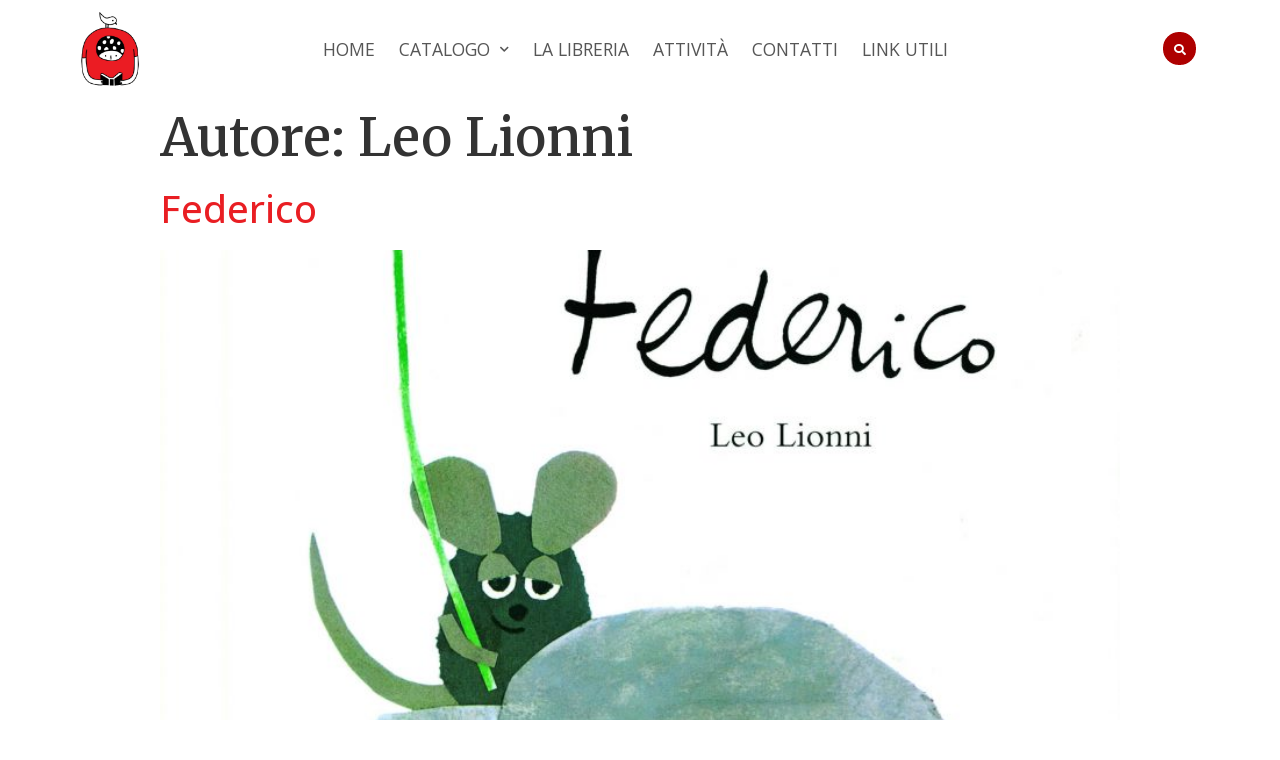

--- FILE ---
content_type: text/html; charset=UTF-8
request_url: https://www.ilgiardinoincartato.com/autore-libro/leo-lionni/
body_size: 9750
content:
<!doctype html>
<html lang="it-IT" prefix="og: https://ogp.me/ns#">
<head>
	<meta charset="UTF-8">
		<meta name="viewport" content="width=device-width, initial-scale=1">
	<link rel="profile" href="http://gmpg.org/xfn/11">
	
<!-- Search Engine Optimization by Rank Math - https://s.rankmath.com/home -->
<title>Leo Lionni - Il Giardino Incartato</title>
<meta name="robots" content="index, follow, max-snippet:-1, max-video-preview:-1, max-image-preview:large"/>
<link rel="canonical" href="https://www.ilgiardinoincartato.com/autore-libro/leo-lionni/" />
<meta property="og:locale" content="it_IT">
<meta property="og:type" content="article">
<meta property="og:title" content="Leo Lionni - Il Giardino Incartato">
<meta property="og:url" content="https://www.ilgiardinoincartato.com/autore-libro/leo-lionni/">
<meta property="og:site_name" content="Il Giardino Incartato">
<meta name="twitter:card" content="summary_large_image">
<meta name="twitter:title" content="Leo Lionni - Il Giardino Incartato">
<script type="application/ld+json" class="rank-math-schema">{"@context":"https://schema.org","@graph":[{"@type":"Organization","@id":"https://www.ilgiardinoincartato.com/#organization","name":"Il Giardino Incartato - Libreria per bambini e ragazzi","url":"https://www.ilgiardinoincartato.com","logo":{"@type":"ImageObject","@id":"https://www.ilgiardinoincartato.com/#logo","url":"https://www.ilgiardinoincartato.com/wp-content/uploads/2020/10/cropped-logo_provvisorio.png","caption":"Il Giardino Incartato - Libreria per bambini e ragazzi","inLanguage":"it-IT","width":"396","height":"512"}},{"@type":"WebSite","@id":"https://www.ilgiardinoincartato.com/#website","url":"https://www.ilgiardinoincartato.com","name":"Il Giardino Incartato - Libreria per bambini e ragazzi","publisher":{"@id":"https://www.ilgiardinoincartato.com/#organization"},"inLanguage":"it-IT"},{"@type":"ImageObject","@id":"https://www.ilgiardinoincartato.com/wp-content/uploads/2020/11/Federico_cover-scaled.jpeg","url":"https://www.ilgiardinoincartato.com/wp-content/uploads/2020/11/Federico_cover-scaled.jpeg","width":"1024","height":"1024","inLanguage":"it-IT"},{"@type":"CollectionPage","@id":"https://www.ilgiardinoincartato.com/autore-libro/leo-lionni/#webpage","url":"https://www.ilgiardinoincartato.com/autore-libro/leo-lionni/","name":"Leo Lionni - Il Giardino Incartato","isPartOf":{"@id":"https://www.ilgiardinoincartato.com/#website"},"primaryImageOfPage":{"@id":"https://www.ilgiardinoincartato.com/wp-content/uploads/2020/11/Federico_cover-scaled.jpeg"},"inLanguage":"it-IT"},{"@type":"ItemList","itemListElement":[{"@type":"ListItem","position":"1","url":"https://www.ilgiardinoincartato.com/libri/federico/"},{"@type":"ListItem","position":"2","url":"https://www.ilgiardinoincartato.com/libri/guizzino/"},{"@type":"ListItem","position":"3","url":"https://www.ilgiardinoincartato.com/libri/cornelio/"},{"@type":"ListItem","position":"4","url":"https://www.ilgiardinoincartato.com/libri/piccolo-blu-piccolo-giallo/"},{"@type":"ListItem","position":"5","url":"https://www.ilgiardinoincartato.com/libri/un-colore-tutto-mio/"}],"mainEntityOfPage":{"@id":"https://www.ilgiardinoincartato.com/autore-libro/leo-lionni/#webpage"}}]}</script>
<!-- /Rank Math WordPress SEO plugin -->

<link rel='dns-prefetch' href='//s.w.org' />
<link rel="alternate" type="application/rss+xml" title="Il Giardino Incartato &raquo; Feed" href="https://www.ilgiardinoincartato.com/feed/" />
<link rel="alternate" type="application/rss+xml" title="Il Giardino Incartato &raquo; Feed dei commenti" href="https://www.ilgiardinoincartato.com/comments/feed/" />
<link rel="alternate" type="application/rss+xml" title="Feed Il Giardino Incartato &raquo; Leo Lionni Autore" href="https://www.ilgiardinoincartato.com/autore-libro/leo-lionni/feed/" />
		<script type="text/javascript">
			window._wpemojiSettings = {"baseUrl":"https:\/\/s.w.org\/images\/core\/emoji\/13.0.1\/72x72\/","ext":".png","svgUrl":"https:\/\/s.w.org\/images\/core\/emoji\/13.0.1\/svg\/","svgExt":".svg","source":{"concatemoji":"https:\/\/www.ilgiardinoincartato.com\/wp-includes\/js\/wp-emoji-release.min.js?ver=5.7.14"}};
			!function(e,a,t){var n,r,o,i=a.createElement("canvas"),p=i.getContext&&i.getContext("2d");function s(e,t){var a=String.fromCharCode;p.clearRect(0,0,i.width,i.height),p.fillText(a.apply(this,e),0,0);e=i.toDataURL();return p.clearRect(0,0,i.width,i.height),p.fillText(a.apply(this,t),0,0),e===i.toDataURL()}function c(e){var t=a.createElement("script");t.src=e,t.defer=t.type="text/javascript",a.getElementsByTagName("head")[0].appendChild(t)}for(o=Array("flag","emoji"),t.supports={everything:!0,everythingExceptFlag:!0},r=0;r<o.length;r++)t.supports[o[r]]=function(e){if(!p||!p.fillText)return!1;switch(p.textBaseline="top",p.font="600 32px Arial",e){case"flag":return s([127987,65039,8205,9895,65039],[127987,65039,8203,9895,65039])?!1:!s([55356,56826,55356,56819],[55356,56826,8203,55356,56819])&&!s([55356,57332,56128,56423,56128,56418,56128,56421,56128,56430,56128,56423,56128,56447],[55356,57332,8203,56128,56423,8203,56128,56418,8203,56128,56421,8203,56128,56430,8203,56128,56423,8203,56128,56447]);case"emoji":return!s([55357,56424,8205,55356,57212],[55357,56424,8203,55356,57212])}return!1}(o[r]),t.supports.everything=t.supports.everything&&t.supports[o[r]],"flag"!==o[r]&&(t.supports.everythingExceptFlag=t.supports.everythingExceptFlag&&t.supports[o[r]]);t.supports.everythingExceptFlag=t.supports.everythingExceptFlag&&!t.supports.flag,t.DOMReady=!1,t.readyCallback=function(){t.DOMReady=!0},t.supports.everything||(n=function(){t.readyCallback()},a.addEventListener?(a.addEventListener("DOMContentLoaded",n,!1),e.addEventListener("load",n,!1)):(e.attachEvent("onload",n),a.attachEvent("onreadystatechange",function(){"complete"===a.readyState&&t.readyCallback()})),(n=t.source||{}).concatemoji?c(n.concatemoji):n.wpemoji&&n.twemoji&&(c(n.twemoji),c(n.wpemoji)))}(window,document,window._wpemojiSettings);
		</script>
		<style type="text/css">
img.wp-smiley,
img.emoji {
	display: inline !important;
	border: none !important;
	box-shadow: none !important;
	height: 1em !important;
	width: 1em !important;
	margin: 0 .07em !important;
	vertical-align: -0.1em !important;
	background: none !important;
	padding: 0 !important;
}
</style>
	<link rel='stylesheet' id='wp-block-library-css'  href='https://www.ilgiardinoincartato.com/wp-includes/css/dist/block-library/style.min.css?ver=5.7.14' type='text/css' media='all' />
<link rel='stylesheet' id='jet-engine-frontend-css'  href='https://www.ilgiardinoincartato.com/wp-content/plugins/jet-engine/assets/css/frontend.css?ver=2.7.8' type='text/css' media='all' />
<link rel='stylesheet' id='rs-plugin-settings-css'  href='https://www.ilgiardinoincartato.com/wp-content/plugins/revslider/public/assets/css/rs6.css?ver=6.3.6' type='text/css' media='all' />
<style id='rs-plugin-settings-inline-css' type='text/css'>
#rs-demo-id {}
</style>
<link rel='stylesheet' id='hello-elementor-theme-style-css'  href='https://www.ilgiardinoincartato.com/wp-content/themes/hello-elementor/theme.min.css?ver=2.3.1' type='text/css' media='all' />
<link rel='stylesheet' id='hello-elementor-child-style-css'  href='https://www.ilgiardinoincartato.com/wp-content/themes/hello-theme-child-master/style.css?ver=1.0.0' type='text/css' media='all' />
<link rel='stylesheet' id='hello-elementor-css'  href='https://www.ilgiardinoincartato.com/wp-content/themes/hello-elementor/style.min.css?ver=2.3.1' type='text/css' media='all' />
<link rel='stylesheet' id='jet-blocks-css'  href='https://www.ilgiardinoincartato.com/wp-content/plugins/jet-blocks/assets/css/jet-blocks.css?ver=1.2.8' type='text/css' media='all' />
<link rel='stylesheet' id='jet-elements-css'  href='https://www.ilgiardinoincartato.com/wp-content/plugins/jet-elements/assets/css/jet-elements.css?ver=2.5.7' type='text/css' media='all' />
<link rel='stylesheet' id='jet-elements-skin-css'  href='https://www.ilgiardinoincartato.com/wp-content/plugins/jet-elements/assets/css/jet-elements-skin.css?ver=2.5.7' type='text/css' media='all' />
<link rel='stylesheet' id='elementor-icons-css'  href='https://www.ilgiardinoincartato.com/wp-content/plugins/elementor/assets/lib/eicons/css/elementor-icons.min.css?ver=5.11.0' type='text/css' media='all' />
<link rel='stylesheet' id='elementor-animations-css'  href='https://www.ilgiardinoincartato.com/wp-content/plugins/elementor/assets/lib/animations/animations.min.css?ver=3.2.3' type='text/css' media='all' />
<link rel='stylesheet' id='elementor-frontend-legacy-css'  href='https://www.ilgiardinoincartato.com/wp-content/plugins/elementor/assets/css/frontend-legacy.min.css?ver=3.2.3' type='text/css' media='all' />
<link rel='stylesheet' id='elementor-frontend-css'  href='https://www.ilgiardinoincartato.com/wp-content/plugins/elementor/assets/css/frontend.min.css?ver=3.2.3' type='text/css' media='all' />
<style id='elementor-frontend-inline-css' type='text/css'>
@font-face{font-family:eicons;src:url(https://www.ilgiardinoincartato.com/wp-content/plugins/elementor/assets/lib/eicons/fonts/eicons.eot?5.10.0);src:url(https://www.ilgiardinoincartato.com/wp-content/plugins/elementor/assets/lib/eicons/fonts/eicons.eot?5.10.0#iefix) format("embedded-opentype"),url(https://www.ilgiardinoincartato.com/wp-content/plugins/elementor/assets/lib/eicons/fonts/eicons.woff2?5.10.0) format("woff2"),url(https://www.ilgiardinoincartato.com/wp-content/plugins/elementor/assets/lib/eicons/fonts/eicons.woff?5.10.0) format("woff"),url(https://www.ilgiardinoincartato.com/wp-content/plugins/elementor/assets/lib/eicons/fonts/eicons.ttf?5.10.0) format("truetype"),url(https://www.ilgiardinoincartato.com/wp-content/plugins/elementor/assets/lib/eicons/fonts/eicons.svg?5.10.0#eicon) format("svg");font-weight:400;font-style:normal}
</style>
<link rel='stylesheet' id='elementor-post-10-css'  href='https://www.ilgiardinoincartato.com/wp-content/uploads/elementor/css/post-10.css?ver=1620636220' type='text/css' media='all' />
<link rel='stylesheet' id='elementor-pro-css'  href='https://www.ilgiardinoincartato.com/wp-content/plugins/elementor-pro/assets/css/frontend.min.css?ver=3.2.2' type='text/css' media='all' />
<link rel='stylesheet' id='jet-blog-css'  href='https://www.ilgiardinoincartato.com/wp-content/plugins/jet-blog/assets/css/jet-blog.css?ver=2.2.13' type='text/css' media='all' />
<link rel='stylesheet' id='jet-search-css'  href='https://www.ilgiardinoincartato.com/wp-content/plugins/jet-search/assets/css/jet-search.css?ver=2.1.11' type='text/css' media='all' />
<link rel='stylesheet' id='jet-tabs-frontend-css'  href='https://www.ilgiardinoincartato.com/wp-content/plugins/jet-tabs/assets/css/jet-tabs-frontend.css?ver=2.1.12' type='text/css' media='all' />
<link rel='stylesheet' id='elementor-post-76-css'  href='https://www.ilgiardinoincartato.com/wp-content/uploads/elementor/css/post-76.css?ver=1620636220' type='text/css' media='all' />
<link rel='stylesheet' id='elementor-post-228-css'  href='https://www.ilgiardinoincartato.com/wp-content/uploads/elementor/css/post-228.css?ver=1620636221' type='text/css' media='all' />
<link rel='stylesheet' id='google-fonts-1-css'  href='https://fonts.googleapis.com/css?family=Neucha%3A100%2C100italic%2C200%2C200italic%2C300%2C300italic%2C400%2C400italic%2C500%2C500italic%2C600%2C600italic%2C700%2C700italic%2C800%2C800italic%2C900%2C900italic%7COpen+Sans%3A100%2C100italic%2C200%2C200italic%2C300%2C300italic%2C400%2C400italic%2C500%2C500italic%2C600%2C600italic%2C700%2C700italic%2C800%2C800italic%2C900%2C900italic%7CMerriweather%3A100%2C100italic%2C200%2C200italic%2C300%2C300italic%2C400%2C400italic%2C500%2C500italic%2C600%2C600italic%2C700%2C700italic%2C800%2C800italic%2C900%2C900italic%7CDancing+Script%3A100%2C100italic%2C200%2C200italic%2C300%2C300italic%2C400%2C400italic%2C500%2C500italic%2C600%2C600italic%2C700%2C700italic%2C800%2C800italic%2C900%2C900italic&#038;display=auto&#038;ver=5.7.14' type='text/css' media='all' />
<link rel='stylesheet' id='elementor-icons-shared-0-css'  href='https://www.ilgiardinoincartato.com/wp-content/plugins/elementor/assets/lib/font-awesome/css/fontawesome.min.css?ver=5.15.1' type='text/css' media='all' />
<link rel='stylesheet' id='elementor-icons-fa-solid-css'  href='https://www.ilgiardinoincartato.com/wp-content/plugins/elementor/assets/lib/font-awesome/css/solid.min.css?ver=5.15.1' type='text/css' media='all' />
<link rel='stylesheet' id='elementor-icons-fa-brands-css'  href='https://www.ilgiardinoincartato.com/wp-content/plugins/elementor/assets/lib/font-awesome/css/brands.min.css?ver=5.15.1' type='text/css' media='all' />
<script type='text/javascript' src='https://www.ilgiardinoincartato.com/wp-includes/js/jquery/jquery.min.js?ver=3.5.1' id='jquery-core-js'></script>
<script type='text/javascript' src='https://www.ilgiardinoincartato.com/wp-includes/js/jquery/jquery-migrate.min.js?ver=3.3.2' id='jquery-migrate-js'></script>
<script type='text/javascript' src='https://www.ilgiardinoincartato.com/wp-content/plugins/revslider/public/assets/js/rbtools.min.js?ver=6.3.6' id='tp-tools-js'></script>
<script type='text/javascript' src='https://www.ilgiardinoincartato.com/wp-content/plugins/revslider/public/assets/js/rs6.min.js?ver=6.3.6' id='revmin-js'></script>
<link rel="https://api.w.org/" href="https://www.ilgiardinoincartato.com/wp-json/" /><link rel="alternate" type="application/json" href="https://www.ilgiardinoincartato.com/wp-json/wp/v2/autore-libro/248" /><link rel="EditURI" type="application/rsd+xml" title="RSD" href="https://www.ilgiardinoincartato.com/xmlrpc.php?rsd" />
<link rel="wlwmanifest" type="application/wlwmanifest+xml" href="https://www.ilgiardinoincartato.com/wp-includes/wlwmanifest.xml" /> 
<meta name="generator" content="WordPress 5.7.14" />

		<!-- GA Google Analytics @ https://m0n.co/ga -->
		<script>
			(function(i,s,o,g,r,a,m){i['GoogleAnalyticsObject']=r;i[r]=i[r]||function(){
			(i[r].q=i[r].q||[]).push(arguments)},i[r].l=1*new Date();a=s.createElement(o),
			m=s.getElementsByTagName(o)[0];a.async=1;a.src=g;m.parentNode.insertBefore(a,m)
			})(window,document,'script','https://www.google-analytics.com/analytics.js','ga');
			ga('create', 'G-4ZP48WJVWF', 'auto');
			ga('set', 'forceSSL', true);
			ga('send', 'pageview');
		</script>

	<meta name="generator" content="Powered by Slider Revolution 6.3.6 - responsive, Mobile-Friendly Slider Plugin for WordPress with comfortable drag and drop interface." />
<link rel="icon" href="https://www.ilgiardinoincartato.com/wp-content/uploads/2020/10/cropped-logo_provvisorio-1-32x32.png" sizes="32x32" />
<link rel="icon" href="https://www.ilgiardinoincartato.com/wp-content/uploads/2020/10/cropped-logo_provvisorio-1-192x192.png" sizes="192x192" />
<link rel="apple-touch-icon" href="https://www.ilgiardinoincartato.com/wp-content/uploads/2020/10/cropped-logo_provvisorio-1-180x180.png" />
<meta name="msapplication-TileImage" content="https://www.ilgiardinoincartato.com/wp-content/uploads/2020/10/cropped-logo_provvisorio-1-270x270.png" />
<script type="text/javascript">function setREVStartSize(e){
			//window.requestAnimationFrame(function() {				 
				window.RSIW = window.RSIW===undefined ? window.innerWidth : window.RSIW;	
				window.RSIH = window.RSIH===undefined ? window.innerHeight : window.RSIH;	
				try {								
					var pw = document.getElementById(e.c).parentNode.offsetWidth,
						newh;
					pw = pw===0 || isNaN(pw) ? window.RSIW : pw;
					e.tabw = e.tabw===undefined ? 0 : parseInt(e.tabw);
					e.thumbw = e.thumbw===undefined ? 0 : parseInt(e.thumbw);
					e.tabh = e.tabh===undefined ? 0 : parseInt(e.tabh);
					e.thumbh = e.thumbh===undefined ? 0 : parseInt(e.thumbh);
					e.tabhide = e.tabhide===undefined ? 0 : parseInt(e.tabhide);
					e.thumbhide = e.thumbhide===undefined ? 0 : parseInt(e.thumbhide);
					e.mh = e.mh===undefined || e.mh=="" || e.mh==="auto" ? 0 : parseInt(e.mh,0);		
					if(e.layout==="fullscreen" || e.l==="fullscreen") 						
						newh = Math.max(e.mh,window.RSIH);					
					else{					
						e.gw = Array.isArray(e.gw) ? e.gw : [e.gw];
						for (var i in e.rl) if (e.gw[i]===undefined || e.gw[i]===0) e.gw[i] = e.gw[i-1];					
						e.gh = e.el===undefined || e.el==="" || (Array.isArray(e.el) && e.el.length==0)? e.gh : e.el;
						e.gh = Array.isArray(e.gh) ? e.gh : [e.gh];
						for (var i in e.rl) if (e.gh[i]===undefined || e.gh[i]===0) e.gh[i] = e.gh[i-1];
											
						var nl = new Array(e.rl.length),
							ix = 0,						
							sl;					
						e.tabw = e.tabhide>=pw ? 0 : e.tabw;
						e.thumbw = e.thumbhide>=pw ? 0 : e.thumbw;
						e.tabh = e.tabhide>=pw ? 0 : e.tabh;
						e.thumbh = e.thumbhide>=pw ? 0 : e.thumbh;					
						for (var i in e.rl) nl[i] = e.rl[i]<window.RSIW ? 0 : e.rl[i];
						sl = nl[0];									
						for (var i in nl) if (sl>nl[i] && nl[i]>0) { sl = nl[i]; ix=i;}															
						var m = pw>(e.gw[ix]+e.tabw+e.thumbw) ? 1 : (pw-(e.tabw+e.thumbw)) / (e.gw[ix]);					
						newh =  (e.gh[ix] * m) + (e.tabh + e.thumbh);
					}				
					if(window.rs_init_css===undefined) window.rs_init_css = document.head.appendChild(document.createElement("style"));					
					document.getElementById(e.c).height = newh+"px";
					window.rs_init_css.innerHTML += "#"+e.c+"_wrapper { height: "+newh+"px }";				
				} catch(e){
					console.log("Failure at Presize of Slider:" + e)
				}					   
			//});
		  };</script>
</head>
<body class="archive tax-autore-libro term-leo-lionni term-248 wp-custom-logo elementor-default elementor-kit-10">

		<div data-elementor-type="header" data-elementor-id="76" class="elementor elementor-76 elementor-location-header" data-elementor-settings="[]">
		<div class="elementor-section-wrap">
					<section data-particle_enable="false" data-particle-mobile-disabled="false" class="elementor-section elementor-top-section elementor-element elementor-element-2ed7691 elementor-section-content-middle elementor-section-boxed elementor-section-height-default elementor-section-height-default" data-id="2ed7691" data-element_type="section">
						<div class="elementor-container elementor-column-gap-default">
							<div class="elementor-row">
					<div class="elementor-column elementor-col-33 elementor-top-column elementor-element elementor-element-4fa7b7f" data-id="4fa7b7f" data-element_type="column">
			<div class="elementor-column-wrap elementor-element-populated">
							<div class="elementor-widget-wrap">
						<div class="elementor-element elementor-element-f4e3ecf elementor-widget elementor-widget-theme-site-logo elementor-widget-image" data-id="f4e3ecf" data-element_type="widget" data-widget_type="theme-site-logo.default">
				<div class="elementor-widget-container">
								<div class="elementor-image">
													<a href="https://www.ilgiardinoincartato.com">
							<img width="396" height="512" src="https://www.ilgiardinoincartato.com/wp-content/uploads/2020/10/cropped-logo_provvisorio.png" class="attachment-full size-full" alt="" loading="lazy" srcset="https://www.ilgiardinoincartato.com/wp-content/uploads/2020/10/cropped-logo_provvisorio.png 396w, https://www.ilgiardinoincartato.com/wp-content/uploads/2020/10/cropped-logo_provvisorio-232x300.png 232w" sizes="(max-width: 396px) 100vw, 396px" />								</a>
														</div>
						</div>
				</div>
						</div>
					</div>
		</div>
				<div class="elementor-column elementor-col-33 elementor-top-column elementor-element elementor-element-e46d37d" data-id="e46d37d" data-element_type="column">
			<div class="elementor-column-wrap elementor-element-populated">
							<div class="elementor-widget-wrap">
						<div class="elementor-element elementor-element-c27ffa8 elementor-nav-menu__align-center elementor-nav-menu--indicator-chevron elementor-nav-menu--dropdown-mobile elementor-nav-menu--stretch elementor-nav-menu__text-align-aside elementor-nav-menu--toggle elementor-nav-menu--burger elementor-widget elementor-widget-nav-menu" data-id="c27ffa8" data-element_type="widget" data-settings="{&quot;full_width&quot;:&quot;stretch&quot;,&quot;layout&quot;:&quot;horizontal&quot;,&quot;toggle&quot;:&quot;burger&quot;}" data-widget_type="nav-menu.default">
				<div class="elementor-widget-container">
						<nav role="navigation" class="elementor-nav-menu--main elementor-nav-menu__container elementor-nav-menu--layout-horizontal e--pointer-text e--animation-grow"><ul id="menu-1-c27ffa8" class="elementor-nav-menu"><li class="menu-item menu-item-type-post_type menu-item-object-page menu-item-home menu-item-71"><a href="https://www.ilgiardinoincartato.com/" class="elementor-item">Home</a></li>
<li class="menu-item menu-item-type-post_type menu-item-object-page menu-item-has-children menu-item-66"><a href="https://www.ilgiardinoincartato.com/catalogo/" class="elementor-item">Catalogo</a>
<ul class="sub-menu elementor-nav-menu--dropdown">
	<li class="menu-item menu-item-type-post_type menu-item-object-page menu-item-68"><a href="https://www.ilgiardinoincartato.com/catalogo/libri/" class="elementor-sub-item">Libri</a></li>
	<li class="menu-item menu-item-type-post_type menu-item-object-page menu-item-67"><a href="https://www.ilgiardinoincartato.com/catalogo/giocattoli-e-altro/" class="elementor-sub-item">Giocattoli e Altro</a></li>
</ul>
</li>
<li class="menu-item menu-item-type-post_type menu-item-object-page menu-item-69"><a href="https://www.ilgiardinoincartato.com/foto/" class="elementor-item">La libreria</a></li>
<li class="menu-item menu-item-type-post_type menu-item-object-page menu-item-64"><a href="https://www.ilgiardinoincartato.com/attivita/" class="elementor-item">Attività</a></li>
<li class="menu-item menu-item-type-post_type menu-item-object-page menu-item-70"><a href="https://www.ilgiardinoincartato.com/contatti/" class="elementor-item">Contatti</a></li>
<li class="menu-item menu-item-type-post_type menu-item-object-page menu-item-72"><a href="https://www.ilgiardinoincartato.com/link-utili/" class="elementor-item">Link utili</a></li>
</ul></nav>
					<div class="elementor-menu-toggle" role="button" tabindex="0" aria-label="Menu di commutazione" aria-expanded="false">
			<i class="eicon-menu-bar" aria-hidden="true"></i>
			<span class="elementor-screen-only">Menu</span>
		</div>
			<nav class="elementor-nav-menu--dropdown elementor-nav-menu__container" role="navigation" aria-hidden="true"><ul id="menu-2-c27ffa8" class="elementor-nav-menu"><li class="menu-item menu-item-type-post_type menu-item-object-page menu-item-home menu-item-71"><a href="https://www.ilgiardinoincartato.com/" class="elementor-item">Home</a></li>
<li class="menu-item menu-item-type-post_type menu-item-object-page menu-item-has-children menu-item-66"><a href="https://www.ilgiardinoincartato.com/catalogo/" class="elementor-item">Catalogo</a>
<ul class="sub-menu elementor-nav-menu--dropdown">
	<li class="menu-item menu-item-type-post_type menu-item-object-page menu-item-68"><a href="https://www.ilgiardinoincartato.com/catalogo/libri/" class="elementor-sub-item">Libri</a></li>
	<li class="menu-item menu-item-type-post_type menu-item-object-page menu-item-67"><a href="https://www.ilgiardinoincartato.com/catalogo/giocattoli-e-altro/" class="elementor-sub-item">Giocattoli e Altro</a></li>
</ul>
</li>
<li class="menu-item menu-item-type-post_type menu-item-object-page menu-item-69"><a href="https://www.ilgiardinoincartato.com/foto/" class="elementor-item">La libreria</a></li>
<li class="menu-item menu-item-type-post_type menu-item-object-page menu-item-64"><a href="https://www.ilgiardinoincartato.com/attivita/" class="elementor-item">Attività</a></li>
<li class="menu-item menu-item-type-post_type menu-item-object-page menu-item-70"><a href="https://www.ilgiardinoincartato.com/contatti/" class="elementor-item">Contatti</a></li>
<li class="menu-item menu-item-type-post_type menu-item-object-page menu-item-72"><a href="https://www.ilgiardinoincartato.com/link-utili/" class="elementor-item">Link utili</a></li>
</ul></nav>
				</div>
				</div>
						</div>
					</div>
		</div>
				<div class="elementor-column elementor-col-33 elementor-top-column elementor-element elementor-element-565572c" data-id="565572c" data-element_type="column">
			<div class="elementor-column-wrap elementor-element-populated">
							<div class="elementor-widget-wrap">
						<div class="elementor-element elementor-element-06f78c9 elementor-search-form--skin-full_screen elementor-widget elementor-widget-search-form" data-id="06f78c9" data-element_type="widget" data-settings="{&quot;skin&quot;:&quot;full_screen&quot;}" data-widget_type="search-form.default">
				<div class="elementor-widget-container">
					<form class="elementor-search-form" role="search" action="https://www.ilgiardinoincartato.com" method="get">
									<div class="elementor-search-form__toggle">
				<i aria-hidden="true" class="fas fa-search"></i>				<span class="elementor-screen-only">Cerca</span>
			</div>
						<div class="elementor-search-form__container">
								<input placeholder="Cerca..." class="elementor-search-form__input" type="search" name="s" title="Cerca" value="">
																<div class="dialog-lightbox-close-button dialog-close-button">
					<i class="eicon-close" aria-hidden="true"></i>
					<span class="elementor-screen-only">Chiudi</span>
				</div>
							</div>
		</form>
				</div>
				</div>
						</div>
					</div>
		</div>
								</div>
					</div>
		</section>
				</div>
		</div>
		<main class="site-main" role="main">

			<header class="page-header">
			<h1 class="entry-title">Autore: <span>Leo Lionni</span></h1>		</header>
		<div class="page-content">
					<article class="post">
				<h2 class="entry-title"><a href="https://www.ilgiardinoincartato.com/libri/federico/">Federico</a></h2><a href="https://www.ilgiardinoincartato.com/libri/federico/"><img width="800" height="992" src="https://www.ilgiardinoincartato.com/wp-content/uploads/2020/11/Federico_cover-826x1024.jpeg" class="attachment-large size-large wp-post-image" alt="" loading="lazy" srcset="https://www.ilgiardinoincartato.com/wp-content/uploads/2020/11/Federico_cover-826x1024.jpeg 826w, https://www.ilgiardinoincartato.com/wp-content/uploads/2020/11/Federico_cover-242x300.jpeg 242w, https://www.ilgiardinoincartato.com/wp-content/uploads/2020/11/Federico_cover-768x952.jpeg 768w, https://www.ilgiardinoincartato.com/wp-content/uploads/2020/11/Federico_cover-1239x1536.jpeg 1239w, https://www.ilgiardinoincartato.com/wp-content/uploads/2020/11/Federico_cover-1652x2048.jpeg 1652w" sizes="(max-width: 800px) 100vw, 800px" /></a>			</article>
					<article class="post">
				<h2 class="entry-title"><a href="https://www.ilgiardinoincartato.com/libri/guizzino/">Guizzino</a></h2><a href="https://www.ilgiardinoincartato.com/libri/guizzino/"><img width="800" height="992" src="https://www.ilgiardinoincartato.com/wp-content/uploads/2020/11/guizzino_cover-826x1024.jpg" class="attachment-large size-large wp-post-image" alt="" loading="lazy" srcset="https://www.ilgiardinoincartato.com/wp-content/uploads/2020/11/guizzino_cover-826x1024.jpg 826w, https://www.ilgiardinoincartato.com/wp-content/uploads/2020/11/guizzino_cover-242x300.jpg 242w, https://www.ilgiardinoincartato.com/wp-content/uploads/2020/11/guizzino_cover-768x952.jpg 768w, https://www.ilgiardinoincartato.com/wp-content/uploads/2020/11/guizzino_cover-1239x1536.jpg 1239w" sizes="(max-width: 800px) 100vw, 800px" /></a>			</article>
					<article class="post">
				<h2 class="entry-title"><a href="https://www.ilgiardinoincartato.com/libri/cornelio/">Cornelio</a></h2><a href="https://www.ilgiardinoincartato.com/libri/cornelio/"><img width="800" height="992" src="https://www.ilgiardinoincartato.com/wp-content/uploads/2020/11/cornelio-826x1024.jpg" class="attachment-large size-large wp-post-image" alt="" loading="lazy" srcset="https://www.ilgiardinoincartato.com/wp-content/uploads/2020/11/cornelio-826x1024.jpg 826w, https://www.ilgiardinoincartato.com/wp-content/uploads/2020/11/cornelio-242x300.jpg 242w, https://www.ilgiardinoincartato.com/wp-content/uploads/2020/11/cornelio-768x952.jpg 768w, https://www.ilgiardinoincartato.com/wp-content/uploads/2020/11/cornelio-1239x1536.jpg 1239w" sizes="(max-width: 800px) 100vw, 800px" /></a>			</article>
					<article class="post">
				<h2 class="entry-title"><a href="https://www.ilgiardinoincartato.com/libri/piccolo-blu-piccolo-giallo/">Piccolo blu piccolo giallo</a></h2><a href="https://www.ilgiardinoincartato.com/libri/piccolo-blu-piccolo-giallo/"><img width="800" height="897" src="https://www.ilgiardinoincartato.com/wp-content/uploads/2020/11/Piccolo blu e piccolo giallo_cover-913x1024.jpg" class="attachment-large size-large wp-post-image" alt="" loading="lazy" srcset="https://www.ilgiardinoincartato.com/wp-content/uploads/2020/11/Piccolo%20blu%20e%20piccolo%20giallo_cover-913x1024.jpg 913w, https://www.ilgiardinoincartato.com/wp-content/uploads/2020/11/Piccolo%20blu%20e%20piccolo%20giallo_cover-268x300.jpg 268w, https://www.ilgiardinoincartato.com/wp-content/uploads/2020/11/Piccolo%20blu%20e%20piccolo%20giallo_cover-768x861.jpg 768w, https://www.ilgiardinoincartato.com/wp-content/uploads/2020/11/Piccolo%20blu%20e%20piccolo%20giallo_cover-1370x1536.jpg 1370w" sizes="(max-width: 800px) 100vw, 800px" /></a>			</article>
					<article class="post">
				<h2 class="entry-title"><a href="https://www.ilgiardinoincartato.com/libri/un-colore-tutto-mio/">Un colore tutto mio</a></h2><a href="https://www.ilgiardinoincartato.com/libri/un-colore-tutto-mio/"><img width="800" height="992" src="https://www.ilgiardinoincartato.com/wp-content/uploads/2020/11/colore tutto mio_cover-826x1024.jpg" class="attachment-large size-large wp-post-image" alt="" loading="lazy" srcset="https://www.ilgiardinoincartato.com/wp-content/uploads/2020/11/colore%20tutto%20mio_cover-826x1024.jpg 826w, https://www.ilgiardinoincartato.com/wp-content/uploads/2020/11/colore%20tutto%20mio_cover-242x300.jpg 242w, https://www.ilgiardinoincartato.com/wp-content/uploads/2020/11/colore%20tutto%20mio_cover-768x952.jpg 768w, https://www.ilgiardinoincartato.com/wp-content/uploads/2020/11/colore%20tutto%20mio_cover-1239x1536.jpg 1239w" sizes="(max-width: 800px) 100vw, 800px" /></a>			</article>
			</div>

	
	</main>
		<div data-elementor-type="footer" data-elementor-id="228" class="elementor elementor-228 elementor-location-footer" data-elementor-settings="[]">
		<div class="elementor-section-wrap">
					<footer data-particle_enable="false" data-particle-mobile-disabled="false" class="elementor-section elementor-top-section elementor-element elementor-element-6d696af2 elementor-section-full_width elementor-section-height-min-height elementor-section-items-stretch elementor-section-content-middle elementor-section-height-default" data-id="6d696af2" data-element_type="section">
						<div class="elementor-container elementor-column-gap-default">
							<div class="elementor-row">
					<div class="elementor-column elementor-col-50 elementor-top-column elementor-element elementor-element-3d26969c" data-id="3d26969c" data-element_type="column" data-settings="{&quot;background_background&quot;:&quot;classic&quot;}">
			<div class="elementor-column-wrap elementor-element-populated">
							<div class="elementor-widget-wrap">
						<div class="elementor-element elementor-element-511cfcca elementor-widget elementor-widget-image" data-id="511cfcca" data-element_type="widget" data-widget_type="image.default">
				<div class="elementor-widget-container">
								<div class="elementor-image">
													<a href="https://www.ilgiardinoincartato.com">
							<img width="396" height="512" src="https://www.ilgiardinoincartato.com/wp-content/uploads/2020/10/logo_provvisorio.png" class="attachment-large size-large" alt="" loading="lazy" srcset="https://www.ilgiardinoincartato.com/wp-content/uploads/2020/10/logo_provvisorio.png 396w, https://www.ilgiardinoincartato.com/wp-content/uploads/2020/10/logo_provvisorio-232x300.png 232w" sizes="(max-width: 396px) 100vw, 396px" />								</a>
														</div>
						</div>
				</div>
						</div>
					</div>
		</div>
				<div class="elementor-column elementor-col-50 elementor-top-column elementor-element elementor-element-46575d57" data-id="46575d57" data-element_type="column" data-settings="{&quot;background_background&quot;:&quot;classic&quot;}">
			<div class="elementor-column-wrap elementor-element-populated">
							<div class="elementor-widget-wrap">
						<section data-particle_enable="false" data-particle-mobile-disabled="false" class="elementor-section elementor-inner-section elementor-element elementor-element-a05b838 elementor-section-boxed elementor-section-height-default elementor-section-height-default" data-id="a05b838" data-element_type="section">
						<div class="elementor-container elementor-column-gap-default">
							<div class="elementor-row">
					<div class="elementor-column elementor-col-33 elementor-inner-column elementor-element elementor-element-cdc41e5" data-id="cdc41e5" data-element_type="column">
			<div class="elementor-column-wrap elementor-element-populated">
							<div class="elementor-widget-wrap">
						<div class="elementor-element elementor-element-707ed41 elementor-widget elementor-widget-heading" data-id="707ed41" data-element_type="widget" data-widget_type="heading.default">
				<div class="elementor-widget-container">
			<h4 class="elementor-heading-title elementor-size-default">Contatti</h4>		</div>
				</div>
				<div class="elementor-element elementor-element-91717ac elementor-icon-list--layout-traditional elementor-list-item-link-full_width elementor-widget elementor-widget-icon-list" data-id="91717ac" data-element_type="widget" data-widget_type="icon-list.default">
				<div class="elementor-widget-container">
					<ul class="elementor-icon-list-items">
							<li class="elementor-icon-list-item">
					<a href="https://g.page/ilgiardino-incartato?share" target="_blank">						<span class="elementor-icon-list-icon">
							<i aria-hidden="true" class="fas fa-map-marker-alt"></i>						</span>
										<span class="elementor-icon-list-text">Via del Pigneto 303c 00176 Roma</span>
											</a>
									</li>
								<li class="elementor-icon-list-item">
					<a href="mailto:ilgiardinoincartato@gmail.com">						<span class="elementor-icon-list-icon">
							<i aria-hidden="true" class="fas fa-envelope"></i>						</span>
										<span class="elementor-icon-list-text">ilgiardinoincartato@gmail.com</span>
											</a>
									</li>
								<li class="elementor-icon-list-item">
					<a href="tel:%2006.96045437">						<span class="elementor-icon-list-icon">
							<i aria-hidden="true" class="fas fa-phone"></i>						</span>
										<span class="elementor-icon-list-text">06.96045437</span>
											</a>
									</li>
						</ul>
				</div>
				</div>
				<div class="elementor-element elementor-element-10d371d e-grid-align-left elementor-shape-rounded elementor-grid-0 elementor-widget elementor-widget-social-icons" data-id="10d371d" data-element_type="widget" data-widget_type="social-icons.default">
				<div class="elementor-widget-container">
					<div class="elementor-social-icons-wrapper elementor-grid">
							<div class="elementor-grid-item">
					<a class="elementor-icon elementor-social-icon elementor-social-icon-facebook elementor-repeater-item-b5ec8a4" href="https://www.facebook.com/ilgiardino.incartato/" target="_blank">
						<span class="elementor-screen-only">Facebook</span>
						<i class="fab fa-facebook"></i>					</a>
				</div>
							<div class="elementor-grid-item">
					<a class="elementor-icon elementor-social-icon elementor-social-icon-instagram elementor-repeater-item-c4458f6" href="https://www.instagram.com/ilgiardinoincartato/?hl=it" target="_blank">
						<span class="elementor-screen-only">Instagram</span>
						<i class="fab fa-instagram"></i>					</a>
				</div>
					</div>
				</div>
				</div>
						</div>
					</div>
		</div>
				<div class="elementor-column elementor-col-33 elementor-inner-column elementor-element elementor-element-0aa6629" data-id="0aa6629" data-element_type="column">
			<div class="elementor-column-wrap elementor-element-populated">
							<div class="elementor-widget-wrap">
						<div class="elementor-element elementor-element-4531f7c elementor-widget elementor-widget-heading" data-id="4531f7c" data-element_type="widget" data-widget_type="heading.default">
				<div class="elementor-widget-container">
			<h4 class="elementor-heading-title elementor-size-default">Nuovi libri</h4>		</div>
				</div>
				<div class="elementor-element elementor-element-1d15819 elementor-widget elementor-widget-jet-blog-smart-listing" data-id="1d15819" data-element_type="widget" data-widget_type="jet-blog-smart-listing.default">
				<div class="elementor-widget-container">
			<div class="elementor-jet-blog-smart-listing jet-blog"><div class="jet-smart-listing-wrap" data-settings='{&quot;block_title&quot;:&quot;&quot;,&quot;title_tag&quot;:&quot;h2&quot;,&quot;featured_post&quot;:&quot;&quot;,&quot;featured_position&quot;:null,&quot;featured_width&quot;:null,&quot;featured_layout&quot;:null,&quot;featured_image_size&quot;:null,&quot;featured_image_position&quot;:null,&quot;featured_image_width&quot;:null,&quot;featured_excerpt_length&quot;:null,&quot;featured_excerpt_trimmed_ending&quot;:null,&quot;featured_read_more&quot;:null,&quot;featured_read_more_text&quot;:null,&quot;featured_show_meta&quot;:null,&quot;featured_show_author&quot;:null,&quot;featured_show_author_icon&quot;:null,&quot;selected_featured_show_author_icon&quot;:null,&quot;featured_show_date&quot;:null,&quot;featured_show_date_icon&quot;:null,&quot;selected_featured_show_date_icon&quot;:null,&quot;featured_show_comments&quot;:null,&quot;featured_show_comments_icon&quot;:null,&quot;selected_featured_show_comments_icon&quot;:null,&quot;posts_columns&quot;:1,&quot;posts_rows&quot;:&quot;4&quot;,&quot;image_size&quot;:null,&quot;image_position&quot;:null,&quot;image_width&quot;:null,&quot;excerpt_length&quot;:5,&quot;excerpt_trimmed_ending&quot;:&quot;...&quot;,&quot;read_more&quot;:&quot;&quot;,&quot;read_more_text&quot;:null,&quot;show_meta&quot;:&quot;&quot;,&quot;show_author&quot;:null,&quot;show_author_icon&quot;:null,&quot;selected_show_author_icon&quot;:null,&quot;show_date&quot;:null,&quot;show_date_icon&quot;:null,&quot;selected_show_date_icon&quot;:null,&quot;show_comments&quot;:null,&quot;show_comments_icon&quot;:null,&quot;selected_show_comments_icon&quot;:null,&quot;query_by&quot;:null,&quot;category_ids&quot;:null,&quot;post_tag_ids&quot;:null,&quot;include_ids&quot;:null,&quot;exclude_ids&quot;:&quot;&quot;,&quot;custom_query_by&quot;:&quot;all&quot;,&quot;custom_terms_ids&quot;:null,&quot;meta_query&quot;:&quot;&quot;,&quot;meta_key&quot;:null,&quot;meta_value&quot;:null,&quot;show_filter&quot;:null,&quot;filter_by&quot;:null,&quot;show_all_btn&quot;:null,&quot;all_btn_label&quot;:null,&quot;more_terms_icon&quot;:null,&quot;selected_more_terms_icon&quot;:null,&quot;show_arrows&quot;:&quot;&quot;,&quot;arrow_type&quot;:null,&quot;show_featured_terms&quot;:null,&quot;show_featured_terms_tax&quot;:null,&quot;show_terms&quot;:&quot;&quot;,&quot;show_terms_tax&quot;:null,&quot;featured_meta_position&quot;:null,&quot;meta_position&quot;:null,&quot;show_image&quot;:&quot;&quot;,&quot;post_type&quot;:&quot;libri-gi&quot;,&quot;post_ids&quot;:null,&quot;content_related_meta&quot;:null,&quot;show_content_related_meta&quot;:&quot;&quot;,&quot;meta_content_related_position&quot;:null,&quot;title_related_meta&quot;:null,&quot;show_title_related_meta&quot;:&quot;&quot;,&quot;meta_title_related_position&quot;:null,&quot;featured_title_length&quot;:null,&quot;title_length&quot;:0,&quot;add_button_icon&quot;:&quot;&quot;,&quot;button_icon&quot;:null,&quot;selected_button_icon&quot;:null,&quot;post_add_button_icon&quot;:&quot;&quot;,&quot;post_button_icon&quot;:null,&quot;selected_post_button_icon&quot;:null,&quot;use_custom_query&quot;:&quot;&quot;,&quot;custom_query&quot;:null,&quot;posts_offset&quot;:0,&quot;order&quot;:&quot;DESC&quot;,&quot;order_by&quot;:&quot;date&quot;}' data-page="1" data-term="0" data-scroll-top=>
	<div class="jet-smart-listing__heading"><span class="jet-smart-listing__title-placeholder"></span></div>
	<div class="jet-smart-listing columns-1 rows-4 no-featured"><div class="jet-smart-listing__posts">
				<div class="jet-smart-listing__post-wrapper">
				<div class="jet-smart-listing__post has-thumb-postion-">
															<div class="jet-smart-listing__post-content"><div class="jet-smart-listing__post-title post-title-simple"><a href="https://www.ilgiardinoincartato.com/libri/il-teschio/">il teschio</a></div><div class="jet-smart-listing__post-excerpt post-excerpt-simple"></div></div>
				</div>
			</div>
						<div class="jet-smart-listing__post-wrapper">
				<div class="jet-smart-listing__post has-thumb-postion-">
															<div class="jet-smart-listing__post-content"><div class="jet-smart-listing__post-title post-title-simple"><a href="https://www.ilgiardinoincartato.com/libri/il-giorno-in-cui-la-talpa-quasi-vinse-la-lotteria/">Il Giorno in cui la talpa (quasi) vinse la lotteria</a></div><div class="jet-smart-listing__post-excerpt post-excerpt-simple"></div></div>
				</div>
			</div>
						<div class="jet-smart-listing__post-wrapper">
				<div class="jet-smart-listing__post has-thumb-postion-">
															<div class="jet-smart-listing__post-content"><div class="jet-smart-listing__post-title post-title-simple"><a href="https://www.ilgiardinoincartato.com/libri/animali-bellissimi/">Animali Bellissimi</a></div><div class="jet-smart-listing__post-excerpt post-excerpt-simple"></div></div>
				</div>
			</div>
						<div class="jet-smart-listing__post-wrapper">
				<div class="jet-smart-listing__post has-thumb-postion-">
															<div class="jet-smart-listing__post-content"><div class="jet-smart-listing__post-title post-title-simple"><a href="https://www.ilgiardinoincartato.com/libri/in-continua-evoluzione/">In continua evoluzione</a></div><div class="jet-smart-listing__post-excerpt post-excerpt-simple"></div></div>
				</div>
			</div>
			</div>
</div>
	</div>
<div class="jet-smart-listing-loading"></div></div>		</div>
				</div>
						</div>
					</div>
		</div>
				<div class="elementor-column elementor-col-33 elementor-inner-column elementor-element elementor-element-c9ac146" data-id="c9ac146" data-element_type="column">
			<div class="elementor-column-wrap elementor-element-populated">
							<div class="elementor-widget-wrap">
						<div class="elementor-element elementor-element-bf23a63 elementor-widget elementor-widget-heading" data-id="bf23a63" data-element_type="widget" data-widget_type="heading.default">
				<div class="elementor-widget-container">
			<h4 class="elementor-heading-title elementor-size-default">Nuovi Giochi</h4>		</div>
				</div>
				<div class="elementor-element elementor-element-cb113ca elementor-widget elementor-widget-jet-blog-smart-listing" data-id="cb113ca" data-element_type="widget" data-widget_type="jet-blog-smart-listing.default">
				<div class="elementor-widget-container">
			<div class="elementor-jet-blog-smart-listing jet-blog"><div class="jet-smart-listing-wrap" data-settings='{&quot;block_title&quot;:&quot;&quot;,&quot;title_tag&quot;:&quot;h2&quot;,&quot;featured_post&quot;:&quot;&quot;,&quot;featured_position&quot;:null,&quot;featured_width&quot;:null,&quot;featured_layout&quot;:null,&quot;featured_image_size&quot;:null,&quot;featured_image_position&quot;:null,&quot;featured_image_width&quot;:null,&quot;featured_excerpt_length&quot;:null,&quot;featured_excerpt_trimmed_ending&quot;:null,&quot;featured_read_more&quot;:null,&quot;featured_read_more_text&quot;:null,&quot;featured_show_meta&quot;:null,&quot;featured_show_author&quot;:null,&quot;featured_show_author_icon&quot;:null,&quot;selected_featured_show_author_icon&quot;:null,&quot;featured_show_date&quot;:null,&quot;featured_show_date_icon&quot;:null,&quot;selected_featured_show_date_icon&quot;:null,&quot;featured_show_comments&quot;:null,&quot;featured_show_comments_icon&quot;:null,&quot;selected_featured_show_comments_icon&quot;:null,&quot;posts_columns&quot;:1,&quot;posts_rows&quot;:&quot;4&quot;,&quot;image_size&quot;:null,&quot;image_position&quot;:null,&quot;image_width&quot;:null,&quot;excerpt_length&quot;:5,&quot;excerpt_trimmed_ending&quot;:&quot;...&quot;,&quot;read_more&quot;:&quot;&quot;,&quot;read_more_text&quot;:null,&quot;show_meta&quot;:&quot;&quot;,&quot;show_author&quot;:null,&quot;show_author_icon&quot;:null,&quot;selected_show_author_icon&quot;:null,&quot;show_date&quot;:null,&quot;show_date_icon&quot;:null,&quot;selected_show_date_icon&quot;:null,&quot;show_comments&quot;:null,&quot;show_comments_icon&quot;:null,&quot;selected_show_comments_icon&quot;:null,&quot;query_by&quot;:null,&quot;category_ids&quot;:null,&quot;post_tag_ids&quot;:null,&quot;include_ids&quot;:null,&quot;exclude_ids&quot;:&quot;&quot;,&quot;custom_query_by&quot;:&quot;all&quot;,&quot;custom_terms_ids&quot;:null,&quot;meta_query&quot;:&quot;&quot;,&quot;meta_key&quot;:null,&quot;meta_value&quot;:null,&quot;show_filter&quot;:null,&quot;filter_by&quot;:null,&quot;show_all_btn&quot;:null,&quot;all_btn_label&quot;:null,&quot;more_terms_icon&quot;:null,&quot;selected_more_terms_icon&quot;:null,&quot;show_arrows&quot;:&quot;&quot;,&quot;arrow_type&quot;:null,&quot;show_featured_terms&quot;:null,&quot;show_featured_terms_tax&quot;:null,&quot;show_terms&quot;:&quot;&quot;,&quot;show_terms_tax&quot;:null,&quot;featured_meta_position&quot;:null,&quot;meta_position&quot;:null,&quot;show_image&quot;:&quot;&quot;,&quot;post_type&quot;:&quot;prodotti-gi&quot;,&quot;post_ids&quot;:null,&quot;content_related_meta&quot;:null,&quot;show_content_related_meta&quot;:&quot;&quot;,&quot;meta_content_related_position&quot;:null,&quot;title_related_meta&quot;:null,&quot;show_title_related_meta&quot;:&quot;&quot;,&quot;meta_title_related_position&quot;:null,&quot;featured_title_length&quot;:null,&quot;title_length&quot;:0,&quot;add_button_icon&quot;:&quot;&quot;,&quot;button_icon&quot;:null,&quot;selected_button_icon&quot;:null,&quot;post_add_button_icon&quot;:&quot;&quot;,&quot;post_button_icon&quot;:null,&quot;selected_post_button_icon&quot;:null,&quot;use_custom_query&quot;:&quot;&quot;,&quot;custom_query&quot;:null,&quot;posts_offset&quot;:0,&quot;order&quot;:&quot;DESC&quot;,&quot;order_by&quot;:&quot;date&quot;}' data-page="1" data-term="0" data-scroll-top=>
	<div class="jet-smart-listing__heading"><span class="jet-smart-listing__title-placeholder"></span></div>
	<div class="jet-smart-listing columns-1 rows-4 no-featured"><div class="jet-smart-listing__posts">
				<div class="jet-smart-listing__post-wrapper">
				<div class="jet-smart-listing__post has-thumb-postion-">
															<div class="jet-smart-listing__post-content"><div class="jet-smart-listing__post-title post-title-simple"><a href="https://www.ilgiardinoincartato.com/prodotti/il-mondo-gioioso-e-poetico-di-pomme-des-bois-moulin-roty/">il mondo gioioso e poetico di Pomme des Bois &#8211; Moulin Roty</a></div><div class="jet-smart-listing__post-excerpt post-excerpt-simple"></div></div>
				</div>
			</div>
						<div class="jet-smart-listing__post-wrapper">
				<div class="jet-smart-listing__post has-thumb-postion-">
															<div class="jet-smart-listing__post-content"><div class="jet-smart-listing__post-title post-title-simple"><a href="https://www.ilgiardinoincartato.com/prodotti/rubens-barn-kids/">Rubens Barn &#8211; Kids</a></div><div class="jet-smart-listing__post-excerpt post-excerpt-simple"></div></div>
				</div>
			</div>
						<div class="jet-smart-listing__post-wrapper">
				<div class="jet-smart-listing__post has-thumb-postion-">
															<div class="jet-smart-listing__post-content"><div class="jet-smart-listing__post-title post-title-simple"><a href="https://www.ilgiardinoincartato.com/prodotti/bambole-rubens-barn/">Bambole Rubens Barn</a></div><div class="jet-smart-listing__post-excerpt post-excerpt-simple"></div></div>
				</div>
			</div>
						<div class="jet-smart-listing__post-wrapper">
				<div class="jet-smart-listing__post has-thumb-postion-">
															<div class="jet-smart-listing__post-content"><div class="jet-smart-listing__post-title post-title-simple"><a href="https://www.ilgiardinoincartato.com/prodotti/karuba/">Karuba</a></div><div class="jet-smart-listing__post-excerpt post-excerpt-simple"></div></div>
				</div>
			</div>
			</div>
</div>
	</div>
<div class="jet-smart-listing-loading"></div></div>		</div>
				</div>
						</div>
					</div>
		</div>
								</div>
					</div>
		</section>
				<section data-particle_enable="false" data-particle-mobile-disabled="false" class="elementor-section elementor-inner-section elementor-element elementor-element-a2556c7 elementor-section-boxed elementor-section-height-default elementor-section-height-default" data-id="a2556c7" data-element_type="section">
						<div class="elementor-container elementor-column-gap-default">
							<div class="elementor-row">
					<div class="elementor-column elementor-col-50 elementor-inner-column elementor-element elementor-element-3a7c62b" data-id="3a7c62b" data-element_type="column">
			<div class="elementor-column-wrap elementor-element-populated">
							<div class="elementor-widget-wrap">
						<div class="elementor-element elementor-element-f12ba11 elementor-widget elementor-widget-jet-listing-dynamic-field" data-id="f12ba11" data-element_type="widget" data-widget_type="jet-listing-dynamic-field.default">
				<div class="elementor-widget-container">
			<div class="jet-listing jet-listing-dynamic-field display-inline"><div class="jet-listing-dynamic-field__inline-wrap"><div class="jet-listing-dynamic-field__content">© 2026 • Tutti i diritti sono riservati</div></div></div>		</div>
				</div>
				<div class="elementor-element elementor-element-87a8de3 elementor-widget elementor-widget-button" data-id="87a8de3" data-element_type="widget" data-widget_type="button.default">
				<div class="elementor-widget-container">
					<div class="elementor-button-wrapper">
			<a href="http://www.agenziauva.it" class="elementor-button-link elementor-button elementor-size-sm" role="button">
						<span class="elementor-button-content-wrapper">
						<span class="elementor-button-icon elementor-align-icon-left">
				<i aria-hidden="true" class="fas fa-paint-brush"></i>			</span>
						<span class="elementor-button-text">Powered by: www.agenziauva.it</span>
		</span>
					</a>
		</div>
				</div>
				</div>
						</div>
					</div>
		</div>
				<div class="elementor-column elementor-col-50 elementor-inner-column elementor-element elementor-element-8ef5cca" data-id="8ef5cca" data-element_type="column">
			<div class="elementor-column-wrap elementor-element-populated">
							<div class="elementor-widget-wrap">
						<div class="elementor-element elementor-element-518d49a elementor-widget elementor-widget-html" data-id="518d49a" data-element_type="widget" data-widget_type="html.default">
				<div class="elementor-widget-container">
			<a href="https://www.iubenda.com/privacy-policy/44549290" class="iubenda-white iubenda-embed" title="Privacy Policy ">Privacy Policy</a><script type="text/javascript">(function (w,d) {var loader = function () {var s = d.createElement("script"), tag = d.getElementsByTagName("script")[0]; s.src="https://cdn.iubenda.com/iubenda.js"; tag.parentNode.insertBefore(s,tag);}; if(w.addEventListener){w.addEventListener("load", loader, false);}else if(w.attachEvent){w.attachEvent("onload", loader);}else{w.onload = loader;}})(window, document);</script>		</div>
				</div>
				<div class="elementor-element elementor-element-9840606 elementor-widget elementor-widget-html" data-id="9840606" data-element_type="widget" data-widget_type="html.default">
				<div class="elementor-widget-container">
			<a href="https://www.iubenda.com/privacy-policy/44549290/cookie-policy" class="iubenda-white iubenda-embed" title="Cookie Policy ">Cookie Policy</a><script type="text/javascript">(function (w,d) {var loader = function () {var s = d.createElement("script"), tag = d.getElementsByTagName("script")[0]; s.src="https://cdn.iubenda.com/iubenda.js"; tag.parentNode.insertBefore(s,tag);}; if(w.addEventListener){w.addEventListener("load", loader, false);}else if(w.attachEvent){w.attachEvent("onload", loader);}else{w.onload = loader;}})(window, document);</script>		</div>
				</div>
						</div>
					</div>
		</div>
								</div>
					</div>
		</section>
						</div>
					</div>
		</div>
								</div>
					</div>
		</footer>
				</div>
		</div>
		
<script type='text/javascript'>
/* <![CDATA[ */
var hasJetBlogPlaylist = 0;
/* ]]> */
</script>
<script type="text/html" id="tmpl-jet-ajax-search-results-item">
<div class="jet-ajax-search__results-item">
	<a class="jet-ajax-search__item-link" href="{{{data.link}}}" target="{{{data.link_target_attr}}}">
		{{{data.thumbnail}}}
		<div class="jet-ajax-search__item-content-wrapper">
			{{{data.before_title}}}
			<div class="jet-ajax-search__item-title">{{{data.title}}}</div>
			{{{data.after_title}}}
			{{{data.before_content}}}
			<div class="jet-ajax-search__item-content">{{{data.content}}}</div>
			{{{data.after_content}}}
			{{{data.rating}}}
			{{{data.price}}}
		</div>
	</a>
</div>
</script><script type='text/javascript' src='https://www.ilgiardinoincartato.com/wp-includes/js/wp-embed.min.js?ver=5.7.14' id='wp-embed-js'></script>
<script type='text/javascript' src='https://www.ilgiardinoincartato.com/wp-content/plugins/elementor-pro/assets/lib/smartmenus/jquery.smartmenus.min.js?ver=1.0.1' id='smartmenus-js'></script>
<script type='text/javascript' src='https://www.ilgiardinoincartato.com/wp-content/plugins/elementor-pro/assets/js/webpack-pro.runtime.min.js?ver=3.2.2' id='elementor-pro-webpack-runtime-js'></script>
<script type='text/javascript' src='https://www.ilgiardinoincartato.com/wp-content/plugins/elementor/assets/js/webpack.runtime.min.js?ver=3.2.3' id='elementor-webpack-runtime-js'></script>
<script type='text/javascript' src='https://www.ilgiardinoincartato.com/wp-content/plugins/elementor/assets/js/frontend-modules.min.js?ver=3.2.3' id='elementor-frontend-modules-js'></script>
<script type='text/javascript' src='https://www.ilgiardinoincartato.com/wp-content/plugins/elementor-pro/assets/lib/sticky/jquery.sticky.min.js?ver=3.2.2' id='elementor-sticky-js'></script>
<script type='text/javascript' id='elementor-pro-frontend-js-before'>
var ElementorProFrontendConfig = {"ajaxurl":"https:\/\/www.ilgiardinoincartato.com\/wp-admin\/admin-ajax.php","nonce":"46fba45b63","urls":{"assets":"https:\/\/www.ilgiardinoincartato.com\/wp-content\/plugins\/elementor-pro\/assets\/"},"i18n":{"toc_no_headings_found":"Non sono state trovate intestazioni in questa pagina."},"shareButtonsNetworks":{"facebook":{"title":"Facebook","has_counter":true},"twitter":{"title":"Twitter"},"google":{"title":"Google+","has_counter":true},"linkedin":{"title":"LinkedIn","has_counter":true},"pinterest":{"title":"Pinterest","has_counter":true},"reddit":{"title":"Reddit","has_counter":true},"vk":{"title":"VK","has_counter":true},"odnoklassniki":{"title":"OK","has_counter":true},"tumblr":{"title":"Tumblr"},"digg":{"title":"Digg"},"skype":{"title":"Skype"},"stumbleupon":{"title":"StumbleUpon","has_counter":true},"mix":{"title":"Mix"},"telegram":{"title":"Telegram"},"pocket":{"title":"Pocket","has_counter":true},"xing":{"title":"XING","has_counter":true},"whatsapp":{"title":"WhatsApp"},"email":{"title":"Email"},"print":{"title":"Print"}},"facebook_sdk":{"lang":"it_IT","app_id":""},"lottie":{"defaultAnimationUrl":"https:\/\/www.ilgiardinoincartato.com\/wp-content\/plugins\/elementor-pro\/modules\/lottie\/assets\/animations\/default.json"}};
</script>
<script type='text/javascript' src='https://www.ilgiardinoincartato.com/wp-content/plugins/elementor-pro/assets/js/frontend.min.js?ver=3.2.2' id='elementor-pro-frontend-js'></script>
<script type='text/javascript' src='https://www.ilgiardinoincartato.com/wp-content/plugins/elementor/assets/lib/waypoints/waypoints.min.js?ver=4.0.2' id='elementor-waypoints-js'></script>
<script type='text/javascript' src='https://www.ilgiardinoincartato.com/wp-includes/js/jquery/ui/core.min.js?ver=1.12.1' id='jquery-ui-core-js'></script>
<script type='text/javascript' src='https://www.ilgiardinoincartato.com/wp-content/plugins/elementor/assets/lib/swiper/swiper.min.js?ver=5.3.6' id='swiper-js'></script>
<script type='text/javascript' src='https://www.ilgiardinoincartato.com/wp-content/plugins/elementor/assets/lib/share-link/share-link.min.js?ver=3.2.3' id='share-link-js'></script>
<script type='text/javascript' src='https://www.ilgiardinoincartato.com/wp-content/plugins/elementor/assets/lib/dialog/dialog.min.js?ver=4.8.1' id='elementor-dialog-js'></script>
<script type='text/javascript' id='elementor-frontend-js-before'>
var elementorFrontendConfig = {"environmentMode":{"edit":false,"wpPreview":false,"isScriptDebug":false},"i18n":{"shareOnFacebook":"Condividi su Facebook","shareOnTwitter":"Condividi su Twitter","pinIt":"Pinterest","download":"Download","downloadImage":"Scarica immagine","fullscreen":"Schermo intero","zoom":"Zoom","share":"Condividi","playVideo":"Riproduci video","previous":"Precedente","next":"Successivo","close":"Chiudi"},"is_rtl":false,"breakpoints":{"xs":0,"sm":480,"md":768,"lg":1025,"xl":1440,"xxl":1600},"responsive":{"breakpoints":{"mobile":{"label":"Mobile","value":767,"direction":"max","is_enabled":true},"mobile_extra":{"label":"Mobile Extra","value":880,"direction":"max","is_enabled":false},"tablet":{"label":"Tablet","value":1024,"direction":"max","is_enabled":true},"tablet_extra":{"label":"Tablet Extra","value":1365,"direction":"max","is_enabled":false},"laptop":{"label":"Laptop","value":1620,"direction":"max","is_enabled":false},"widescreen":{"label":"Widescreen","value":2400,"direction":"min","is_enabled":false}}},"version":"3.2.3","is_static":false,"experimentalFeatures":{"form-submissions":true},"urls":{"assets":"https:\/\/www.ilgiardinoincartato.com\/wp-content\/plugins\/elementor\/assets\/"},"settings":{"editorPreferences":[]},"kit":{"active_breakpoints":["viewport_mobile","viewport_tablet"],"global_image_lightbox":"yes","lightbox_enable_counter":"yes","lightbox_enable_fullscreen":"yes","lightbox_enable_zoom":"yes","lightbox_enable_share":"yes","lightbox_title_src":"title","lightbox_description_src":"description"},"post":{"id":0,"title":"Leo Lionni - Il Giardino Incartato","excerpt":""}};
</script>
<script type='text/javascript' src='https://www.ilgiardinoincartato.com/wp-content/plugins/elementor/assets/js/frontend.min.js?ver=3.2.3' id='elementor-frontend-js'></script>
<script type='text/javascript' src='https://www.ilgiardinoincartato.com/wp-content/plugins/elementor-pro/assets/js/preloaded-elements-handlers.min.js?ver=3.2.2' id='pro-preloaded-elements-handlers-js'></script>
<script type='text/javascript' id='jet-blocks-js-extra'>
/* <![CDATA[ */
var JetHamburgerPanelSettings = {"ajaxurl":"https:\/\/www.ilgiardinoincartato.com\/wp-admin\/admin-ajax.php","isMobile":"false","templateApiUrl":"https:\/\/www.ilgiardinoincartato.com\/wp-json\/jet-blocks-api\/v1\/elementor-template","devMode":"false"};
/* ]]> */
</script>
<script type='text/javascript' src='https://www.ilgiardinoincartato.com/wp-content/plugins/jet-blocks/assets/js/jet-blocks.min.js?ver=1.2.8' id='jet-blocks-js'></script>
<script type='text/javascript' id='jet-elements-js-extra'>
/* <![CDATA[ */
var jetElements = {"ajaxUrl":"https:\/\/www.ilgiardinoincartato.com\/wp-admin\/admin-ajax.php","isMobile":"false","templateApiUrl":"https:\/\/www.ilgiardinoincartato.com\/wp-json\/jet-elements-api\/v1\/elementor-template","devMode":"false","messages":{"invalidMail":"Please specify a valid e-mail"}};
/* ]]> */
</script>
<script type='text/javascript' src='https://www.ilgiardinoincartato.com/wp-content/plugins/jet-elements/assets/js/jet-elements.min.js?ver=2.5.7' id='jet-elements-js'></script>
<script type='text/javascript' id='jet-tabs-frontend-js-extra'>
/* <![CDATA[ */
var JetTabsSettings = {"ajaxurl":"https:\/\/www.ilgiardinoincartato.com\/wp-admin\/admin-ajax.php","isMobile":"false","templateApiUrl":"https:\/\/www.ilgiardinoincartato.com\/wp-json\/jet-tabs-api\/v1\/elementor-template","devMode":"false"};
/* ]]> */
</script>
<script type='text/javascript' src='https://www.ilgiardinoincartato.com/wp-content/plugins/jet-tabs/assets/js/jet-tabs-frontend.min.js?ver=2.1.12' id='jet-tabs-frontend-js'></script>
<script type='text/javascript' src='https://www.ilgiardinoincartato.com/wp-content/plugins/elementor/assets/js/preloaded-modules.min.js?ver=3.2.3' id='preloaded-modules-js'></script>
<script type='text/javascript' id='jet-blog-js-extra'>
/* <![CDATA[ */
var JetBlogSettings = {"ajaxurl":"https:\/\/www.ilgiardinoincartato.com\/wp-admin\/admin-ajax.php"};
/* ]]> */
</script>
<script type='text/javascript' src='https://www.ilgiardinoincartato.com/wp-content/plugins/jet-blog/assets/js/jet-blog.min.js?ver=2.2.13' id='jet-blog-js'></script>
<script type='text/javascript' src='https://www.ilgiardinoincartato.com/wp-includes/js/underscore.min.js?ver=1.8.3' id='underscore-js'></script>
<script type='text/javascript' id='wp-util-js-extra'>
/* <![CDATA[ */
var _wpUtilSettings = {"ajax":{"url":"\/wp-admin\/admin-ajax.php"}};
/* ]]> */
</script>
<script type='text/javascript' src='https://www.ilgiardinoincartato.com/wp-includes/js/wp-util.min.js?ver=5.7.14' id='wp-util-js'></script>
<script type='text/javascript' id='jet-search-js-extra'>
/* <![CDATA[ */
var jetSearchSettings = {"ajaxurl":"https:\/\/www.ilgiardinoincartato.com\/wp-admin\/admin-ajax.php","action":"jet_ajax_search","nonce":"74cc0e63e1"};
/* ]]> */
</script>
<script type='text/javascript' src='https://www.ilgiardinoincartato.com/wp-content/plugins/jet-search/assets/js/jet-search.js?ver=2.1.11' id='jet-search-js'></script>
<script type='text/javascript' id='jet-engine-frontend-js-extra'>
/* <![CDATA[ */
var JetEngineSettings = {"ajaxurl":"https:\/\/www.ilgiardinoincartato.com\/wp-admin\/admin-ajax.php","mapPopupTimeout":"400"};
/* ]]> */
</script>
<script type='text/javascript' src='https://www.ilgiardinoincartato.com/wp-content/plugins/jet-engine/assets/js/frontend.js?ver=2.7.8' id='jet-engine-frontend-js'></script>

</body>
</html>


--- FILE ---
content_type: text/css
request_url: https://www.ilgiardinoincartato.com/wp-content/uploads/elementor/css/post-10.css?ver=1620636220
body_size: 423
content:
.elementor-kit-10{--e-global-color-primary:#E91E23;--e-global-color-secondary:#9FC5C5;--e-global-color-text:#565656;--e-global-color-accent:#AE0000;--e-global-color-a16920b:#9FC5C526;--e-global-color-b016669:#565656;--e-global-color-cae650b:#9FC5C53B;--e-global-color-0118a23:#565656;--e-global-color-c4d4ffc:#024176;--e-global-color-e4c3c23:#9FC5C5;--e-global-color-1dd2a0d:#83A8A8;--e-global-color-47593df:#024176;--e-global-typography-primary-font-family:"Neucha";--e-global-typography-primary-font-weight:500;--e-global-typography-secondary-font-family:"Neucha";--e-global-typography-secondary-font-weight:300;--e-global-typography-text-font-family:"Open Sans";--e-global-typography-text-font-weight:400;--e-global-typography-accent-font-family:"Open Sans";--e-global-typography-accent-font-weight:500;font-family:"Open Sans", Sans-serif;line-height:1.2em;}.elementor-kit-10 a{color:var( --e-global-color-primary );font-family:"Open Sans", Sans-serif;}.elementor-kit-10 a:hover{color:var( --e-global-color-accent );}.elementor-kit-10 h1{font-family:"Merriweather", Sans-serif;font-size:3.3em;}.elementor-kit-10 h2{font-family:"Dancing Script", Sans-serif;font-size:2.4em;}.elementor-kit-10 h3{font-family:"Open Sans", Sans-serif;}.elementor-kit-10 h4{font-family:"Open Sans", Sans-serif;}.elementor-kit-10 h5{font-family:"Open Sans", Sans-serif;}.elementor-kit-10 h6{font-family:"Open Sans", Sans-serif;}.elementor-kit-10 button,.elementor-kit-10 input[type="button"],.elementor-kit-10 input[type="submit"],.elementor-kit-10 .elementor-button{text-transform:uppercase;color:#FFFFFF;background-color:var( --e-global-color-secondary );border-style:solid;border-width:0px 0px 0px 0px;}.elementor-kit-10 button:hover,.elementor-kit-10 button:focus,.elementor-kit-10 input[type="button"]:hover,.elementor-kit-10 input[type="button"]:focus,.elementor-kit-10 input[type="submit"]:hover,.elementor-kit-10 input[type="submit"]:focus,.elementor-kit-10 .elementor-button:hover,.elementor-kit-10 .elementor-button:focus{color:#FFFFFF;background-color:var( --e-global-color-47593df );}.elementor-section.elementor-section-boxed > .elementor-container{max-width:1140px;}.elementor-widget:not(:last-child){margin-bottom:20px;}{}h1.entry-title{display:var(--page-title-display);}@media(max-width:1024px){.elementor-section.elementor-section-boxed > .elementor-container{max-width:1024px;}}@media(max-width:767px){.elementor-kit-10 h1{font-size:2.8em;}.elementor-kit-10 h2{font-size:1.6em;}.elementor-section.elementor-section-boxed > .elementor-container{max-width:767px;}}

--- FILE ---
content_type: text/css
request_url: https://www.ilgiardinoincartato.com/wp-content/uploads/elementor/css/post-76.css?ver=1620636220
body_size: 464
content:
.elementor-76 .elementor-element.elementor-element-2ed7691 > .elementor-container > .elementor-row > .elementor-column > .elementor-column-wrap > .elementor-widget-wrap{align-content:center;align-items:center;}.elementor-76 .elementor-element.elementor-element-c27ffa8 .elementor-menu-toggle{margin-left:auto;background-color:var( --e-global-color-secondary );}.elementor-76 .elementor-element.elementor-element-c27ffa8 .elementor-nav-menu .elementor-item{font-size:1.1rem;font-weight:400;text-transform:uppercase;}.elementor-76 .elementor-element.elementor-element-c27ffa8 .elementor-nav-menu--main .elementor-item{color:var( --e-global-color-text );padding-left:12px;padding-right:12px;}.elementor-76 .elementor-element.elementor-element-c27ffa8 .elementor-nav-menu--main .elementor-item:hover,
					.elementor-76 .elementor-element.elementor-element-c27ffa8 .elementor-nav-menu--main .elementor-item.elementor-item-active,
					.elementor-76 .elementor-element.elementor-element-c27ffa8 .elementor-nav-menu--main .elementor-item.highlighted,
					.elementor-76 .elementor-element.elementor-element-c27ffa8 .elementor-nav-menu--main .elementor-item:focus{color:var( --e-global-color-accent );}.elementor-76 .elementor-element.elementor-element-c27ffa8 .elementor-nav-menu--dropdown{background-color:#FFFFFF;}.elementor-76 .elementor-element.elementor-element-c27ffa8 .elementor-nav-menu--dropdown a:hover,
					.elementor-76 .elementor-element.elementor-element-c27ffa8 .elementor-nav-menu--dropdown a.elementor-item-active,
					.elementor-76 .elementor-element.elementor-element-c27ffa8 .elementor-nav-menu--dropdown a.highlighted{background-color:var( --e-global-color-secondary );}.elementor-76 .elementor-element.elementor-element-c27ffa8 .elementor-nav-menu--dropdown .elementor-item, .elementor-76 .elementor-element.elementor-element-c27ffa8 .elementor-nav-menu--dropdown  .elementor-sub-item{font-weight:500;text-transform:uppercase;}.elementor-76 .elementor-element.elementor-element-c27ffa8 div.elementor-menu-toggle{color:#FFFFFF;}.elementor-76 .elementor-element.elementor-element-c27ffa8 .elementor-menu-toggle:hover{background-color:var( --e-global-color-accent );}.elementor-76 .elementor-element.elementor-element-06f78c9 .elementor-search-form{text-align:right;}.elementor-76 .elementor-element.elementor-element-06f78c9 .elementor-search-form__toggle i{font-size:33px;width:33px;height:33px;background-color:var( --e-global-color-accent );border-width:0px;border-radius:40px;}.elementor-76 .elementor-element.elementor-element-06f78c9:not(.elementor-search-form--skin-full_screen) .elementor-search-form__container{border-width:0px 0px 0px 0px;border-radius:24px;}.elementor-76 .elementor-element.elementor-element-06f78c9.elementor-search-form--skin-full_screen input[type="search"].elementor-search-form__input{border-width:0px 0px 0px 0px;border-radius:24px;}.elementor-76 .elementor-element.elementor-element-06f78c9 .elementor-search-form__toggle{color:#FFFFFF;border-color:#FFFFFF;}.elementor-76 .elementor-element.elementor-element-06f78c9 .elementor-search-form__toggle:hover{color:#FFFFFF;border-color:#FFFFFF;}.elementor-76 .elementor-element.elementor-element-06f78c9 .elementor-search-form__toggle i:hover{background-color:var( --e-global-color-secondary );}.elementor-76 .elementor-element.elementor-element-06f78c9 .elementor-search-form__toggle i:before{font-size:calc(35em / 100);}@media(max-width:1024px){.elementor-76 .elementor-element.elementor-element-c27ffa8 .elementor-nav-menu .elementor-item{font-size:1.6vw;}.elementor-76 .elementor-element.elementor-element-c27ffa8 .elementor-nav-menu--main .elementor-item{padding-left:8px;padding-right:8px;}}@media(min-width:768px){.elementor-76 .elementor-element.elementor-element-4fa7b7f{width:7.018%;}.elementor-76 .elementor-element.elementor-element-e46d37d{width:85.263%;}.elementor-76 .elementor-element.elementor-element-565572c{width:7.383%;}}@media(max-width:767px){.elementor-76 .elementor-element.elementor-element-4fa7b7f{width:25%;}.elementor-76 .elementor-element.elementor-element-e46d37d{width:60%;}.elementor-76 .elementor-element.elementor-element-c27ffa8 .elementor-nav-menu--dropdown .elementor-item, .elementor-76 .elementor-element.elementor-element-c27ffa8 .elementor-nav-menu--dropdown  .elementor-sub-item{font-size:1.5em;}.elementor-76 .elementor-element.elementor-element-c27ffa8 .elementor-nav-menu--dropdown a{padding-top:14px;padding-bottom:14px;}.elementor-76 .elementor-element.elementor-element-c27ffa8 .elementor-nav-menu--main > .elementor-nav-menu > li > .elementor-nav-menu--dropdown, .elementor-76 .elementor-element.elementor-element-c27ffa8 .elementor-nav-menu__container.elementor-nav-menu--dropdown{margin-top:31px !important;}.elementor-76 .elementor-element.elementor-element-565572c{width:15%;}}

--- FILE ---
content_type: text/css
request_url: https://www.ilgiardinoincartato.com/wp-content/uploads/elementor/css/post-228.css?ver=1620636221
body_size: 1574
content:
.elementor-228 .elementor-element.elementor-element-6d696af2 > .elementor-container{min-height:260px;}.elementor-228 .elementor-element.elementor-element-6d696af2 > .elementor-container > .elementor-row > .elementor-column > .elementor-column-wrap > .elementor-widget-wrap{align-content:center;align-items:center;}.elementor-bc-flex-widget .elementor-228 .elementor-element.elementor-element-3d26969c.elementor-column .elementor-column-wrap{align-items:flex-start;}.elementor-228 .elementor-element.elementor-element-3d26969c.elementor-column.elementor-element[data-element_type="column"] > .elementor-column-wrap.elementor-element-populated > .elementor-widget-wrap{align-content:flex-start;align-items:flex-start;}.elementor-228 .elementor-element.elementor-element-3d26969c.elementor-column > .elementor-column-wrap > .elementor-widget-wrap{justify-content:center;}.elementor-228 .elementor-element.elementor-element-3d26969c:not(.elementor-motion-effects-element-type-background) > .elementor-column-wrap, .elementor-228 .elementor-element.elementor-element-3d26969c > .elementor-column-wrap > .elementor-motion-effects-container > .elementor-motion-effects-layer{background-color:#FFFFFF;}.elementor-228 .elementor-element.elementor-element-3d26969c > .elementor-element-populated{transition:background 0.3s, border 0.3s, border-radius 0.3s, box-shadow 0.3s;padding:13.3% 0% 0% 0%;}.elementor-228 .elementor-element.elementor-element-3d26969c > .elementor-element-populated > .elementor-background-overlay{transition:background 0.3s, border-radius 0.3s, opacity 0.3s;}.elementor-228 .elementor-element.elementor-element-511cfcca{text-align:center;}.elementor-228 .elementor-element.elementor-element-511cfcca img{width:320px;transition-duration:0.5s;}.elementor-228 .elementor-element.elementor-element-511cfcca:hover img{filter:brightness( 60% ) contrast( 100% ) saturate( 0% ) blur( 0px ) hue-rotate( 0deg );}.elementor-228 .elementor-element.elementor-element-511cfcca > .elementor-widget-container{margin:-3px 30px -1px 29px;}.elementor-228 .elementor-element.elementor-element-46575d57 > .elementor-column-wrap > .elementor-widget-wrap > .elementor-widget:not(.elementor-widget__width-auto):not(.elementor-widget__width-initial):not(:last-child):not(.elementor-absolute){margin-bottom:0px;}.elementor-228 .elementor-element.elementor-element-46575d57:not(.elementor-motion-effects-element-type-background) > .elementor-column-wrap, .elementor-228 .elementor-element.elementor-element-46575d57 > .elementor-column-wrap > .elementor-motion-effects-container > .elementor-motion-effects-layer{background-color:var( --e-global-color-a16920b );}.elementor-228 .elementor-element.elementor-element-46575d57 > .elementor-element-populated{transition:background 0.3s, border 0.3s, border-radius 0.3s, box-shadow 0.3s;padding:2% 0% 0% 0%;}.elementor-228 .elementor-element.elementor-element-46575d57 > .elementor-element-populated > .elementor-background-overlay{transition:background 0.3s, border-radius 0.3s, opacity 0.3s;}.elementor-228 .elementor-element.elementor-element-cdc41e5 > .elementor-element-populated{margin:0px 0px 0px 0px;}.elementor-228 .elementor-element.elementor-element-707ed41 .elementor-heading-title{font-family:var( --e-global-typography-primary-font-family ), Sans-serif;font-weight:var( --e-global-typography-primary-font-weight );}.elementor-228 .elementor-element.elementor-element-91717ac .elementor-icon-list-items:not(.elementor-inline-items) .elementor-icon-list-item:not(:last-child){padding-bottom:calc(13px/2);}.elementor-228 .elementor-element.elementor-element-91717ac .elementor-icon-list-items:not(.elementor-inline-items) .elementor-icon-list-item:not(:first-child){margin-top:calc(13px/2);}.elementor-228 .elementor-element.elementor-element-91717ac .elementor-icon-list-items.elementor-inline-items .elementor-icon-list-item{margin-right:calc(13px/2);margin-left:calc(13px/2);}.elementor-228 .elementor-element.elementor-element-91717ac .elementor-icon-list-items.elementor-inline-items{margin-right:calc(-13px/2);margin-left:calc(-13px/2);}body.rtl .elementor-228 .elementor-element.elementor-element-91717ac .elementor-icon-list-items.elementor-inline-items .elementor-icon-list-item:after{left:calc(-13px/2);}body:not(.rtl) .elementor-228 .elementor-element.elementor-element-91717ac .elementor-icon-list-items.elementor-inline-items .elementor-icon-list-item:after{right:calc(-13px/2);}.elementor-228 .elementor-element.elementor-element-91717ac .elementor-icon-list-icon i{color:var( --e-global-color-accent );font-size:14px;}.elementor-228 .elementor-element.elementor-element-91717ac .elementor-icon-list-icon svg{fill:var( --e-global-color-accent );width:14px;}.elementor-228 .elementor-element.elementor-element-91717ac .elementor-icon-list-item:hover .elementor-icon-list-icon i{color:var( --e-global-color-secondary );}.elementor-228 .elementor-element.elementor-element-91717ac .elementor-icon-list-item:hover .elementor-icon-list-icon svg{fill:var( --e-global-color-secondary );}.elementor-228 .elementor-element.elementor-element-91717ac .elementor-icon-list-text{color:var( --e-global-color-text );}.elementor-228 .elementor-element.elementor-element-91717ac .elementor-icon-list-item:hover .elementor-icon-list-text{color:var( --e-global-color-secondary );}.elementor-228 .elementor-element.elementor-element-91717ac .elementor-icon-list-item, .elementor-228 .elementor-element.elementor-element-91717ac .elementor-icon-list-item a{font-family:"Open Sans", Sans-serif;font-size:13px;font-weight:400;}.elementor-228 .elementor-element.elementor-element-91717ac > .elementor-widget-container{margin:11px 0px 0px 0px;}.elementor-228 .elementor-element.elementor-element-10d371d .elementor-repeater-item-b5ec8a4.elementor-social-icon{background-color:var( --e-global-color-secondary );}.elementor-228 .elementor-element.elementor-element-10d371d .elementor-repeater-item-c4458f6.elementor-social-icon{background-color:var( --e-global-color-secondary );}.elementor-228 .elementor-element.elementor-element-10d371d{--grid-template-columns:repeat(0, auto);--icon-size:18px;--grid-column-gap:9px;--grid-row-gap:0px;}.elementor-228 .elementor-element.elementor-element-10d371d .elementor-widget-container{text-align:left;}.elementor-228 .elementor-element.elementor-element-4531f7c .elementor-heading-title{font-family:var( --e-global-typography-primary-font-family ), Sans-serif;font-weight:var( --e-global-typography-primary-font-weight );}.elementor-228 .elementor-element.elementor-element-1d15819 .jet-smart-listing{margin:0px -10px 40px -10px;}.elementor-228 .elementor-element.elementor-element-1d15819 .jet-smart-listing__featured{margin:10px 10px 10px 10px;}.elementor-228 .elementor-element.elementor-element-1d15819 .jet-smart-listing__posts{margin:0px 10px 0px 10px;}.elementor-228 .elementor-element.elementor-element-1d15819 .jet-smart-listing__title{padding:0px 0px 0px 0px;margin:0px 0px 0px 0px;}.elementor-228 .elementor-element.elementor-element-1d15819  .jet-smart-listing__filter > .jet-smart-listing__filter-item > a{font-family:var( --e-global-typography-secondary-font-family ), Sans-serif;font-weight:var( --e-global-typography-secondary-font-weight );}.elementor-228 .elementor-element.elementor-element-1d15819 .jet-smart-listing__filter > .jet-smart-listing__filter-item > a{margin:0px 0px 0px 10px;}.elementor-228 .elementor-element.elementor-element-1d15819 .jet-smart-listing__filter-more > .jet-blog-icon{margin:0px 0px 0px 10px;}.elementor-228 .elementor-element.elementor-element-1d15819 .jet-smart-listing__featured .jet-smart-listing__meta{text-align:left;}.elementor-228 .elementor-element.elementor-element-1d15819 .jet-smart-listing__featured .jet-smart-listing__more .jet-smart-listing__more-text{text-decoration:none;}.elementor-228 .elementor-element.elementor-element-1d15819 .jet-smart-listing__featured .jet-smart-listing__more:hover .jet-smart-listing__more-text{text-decoration:none;}.elementor-228 .elementor-element.elementor-element-1d15819 .jet-smart-listing__featured .jet-smart-listing__more-wrap{justify-content:flex-start;}.elementor-228 .elementor-element.elementor-element-1d15819 .jet-smart-listing__featured .jet-smart-listing__terms-link{text-decoration:none;}.elementor-228 .elementor-element.elementor-element-1d15819 .jet-smart-listing__featured .jet-smart-listing__terms-link:hover{text-decoration:none;}.elementor-228 .elementor-element.elementor-element-1d15819 .jet-smart-listing__post{margin:9px 0px 10px 0px;}.elementor-228 .elementor-element.elementor-element-1d15819 .jet-smart-listing__post .post-title-simple a{color:var( --e-global-color-text );}.elementor-228 .elementor-element.elementor-element-1d15819 .jet-smart-listing__post .post-title-simple{color:var( --e-global-color-text );}.elementor-228 .elementor-element.elementor-element-1d15819 .jet-smart-listing__post .post-title-simple:hover a{color:var( --e-global-color-secondary );}.elementor-228 .elementor-element.elementor-element-1d15819 .jet-smart-listing__post .post-title-simple:hover{color:var( --e-global-color-secondary );}.elementor-228 .elementor-element.elementor-element-1d15819  .jet-smart-listing__post .post-title-simple{font-family:"Open Sans", Sans-serif;font-size:13px;font-weight:400;}.elementor-228 .elementor-element.elementor-element-1d15819 .jet-smart-listing__post .jet-smart-listing__meta{text-align:left;}.elementor-228 .elementor-element.elementor-element-1d15819 .jet-smart-listing__post .jet-smart-listing__more .jet-smart-listing__more-text{text-decoration:none;}.elementor-228 .elementor-element.elementor-element-1d15819 .jet-smart-listing__post .jet-smart-listing__more:hover .jet-smart-listing__more-text{text-decoration:none;}.elementor-228 .elementor-element.elementor-element-1d15819 .jet-smart-listing__post .jet-smart-listing__more-wrap{justify-content:flex-start;}.elementor-228 .elementor-element.elementor-element-1d15819 .jet-smart-listing__post .jet-smart-listing__terms-link{padding:16px 16px 16px 16px;background-color:var( --e-global-color-cae650b );color:var( --e-global-color-text );text-decoration:none;margin:0px 11px 0px 0px;}.elementor-228 .elementor-element.elementor-element-1d15819 .jet-smart-listing__post .jet-smart-listing__terms-link:hover{text-decoration:none;}body:not(.rtl) .elementor-228 .elementor-element.elementor-element-1d15819 .jet-title-fields__item-label{margin-right:5px;}body.rtl .elementor-228 .elementor-element.elementor-element-1d15819 .jet-title-fields__item-label{margin-left:5px;}body:not(.rtl) .elementor-228 .elementor-element.elementor-element-1d15819 .jet-content-fields__item-label{margin-right:5px;}body.rtl .elementor-228 .elementor-element.elementor-element-1d15819 .jet-content-fields__item-label{margin-left:5px;}.elementor-228 .elementor-element.elementor-element-1d15819 .jet-processing{opacity:0.5;}.elementor-228 .elementor-element.elementor-element-bf23a63 .elementor-heading-title{font-family:var( --e-global-typography-primary-font-family ), Sans-serif;font-weight:var( --e-global-typography-primary-font-weight );}.elementor-228 .elementor-element.elementor-element-cb113ca .jet-smart-listing{margin:0px -10px 40px -10px;}.elementor-228 .elementor-element.elementor-element-cb113ca .jet-smart-listing__featured{margin:10px 10px 10px 10px;}.elementor-228 .elementor-element.elementor-element-cb113ca .jet-smart-listing__posts{margin:0px 10px 0px 10px;}.elementor-228 .elementor-element.elementor-element-cb113ca .jet-smart-listing__title{padding:0px 0px 0px 0px;margin:0px 0px 0px 0px;}.elementor-228 .elementor-element.elementor-element-cb113ca  .jet-smart-listing__filter > .jet-smart-listing__filter-item > a{font-family:var( --e-global-typography-secondary-font-family ), Sans-serif;font-weight:var( --e-global-typography-secondary-font-weight );}.elementor-228 .elementor-element.elementor-element-cb113ca .jet-smart-listing__filter > .jet-smart-listing__filter-item > a{margin:0px 0px 0px 10px;}.elementor-228 .elementor-element.elementor-element-cb113ca .jet-smart-listing__filter-more > .jet-blog-icon{margin:0px 0px 0px 10px;}.elementor-228 .elementor-element.elementor-element-cb113ca .jet-smart-listing__featured .jet-smart-listing__meta{text-align:left;}.elementor-228 .elementor-element.elementor-element-cb113ca .jet-smart-listing__featured .jet-smart-listing__more .jet-smart-listing__more-text{text-decoration:none;}.elementor-228 .elementor-element.elementor-element-cb113ca .jet-smart-listing__featured .jet-smart-listing__more:hover .jet-smart-listing__more-text{text-decoration:none;}.elementor-228 .elementor-element.elementor-element-cb113ca .jet-smart-listing__featured .jet-smart-listing__more-wrap{justify-content:flex-start;}.elementor-228 .elementor-element.elementor-element-cb113ca .jet-smart-listing__featured .jet-smart-listing__terms-link{text-decoration:none;}.elementor-228 .elementor-element.elementor-element-cb113ca .jet-smart-listing__featured .jet-smart-listing__terms-link:hover{text-decoration:none;}.elementor-228 .elementor-element.elementor-element-cb113ca .jet-smart-listing__post{margin:9px 0px 10px 0px;}.elementor-228 .elementor-element.elementor-element-cb113ca .jet-smart-listing__post .post-title-simple a{color:var( --e-global-color-text );}.elementor-228 .elementor-element.elementor-element-cb113ca .jet-smart-listing__post .post-title-simple{color:var( --e-global-color-text );}.elementor-228 .elementor-element.elementor-element-cb113ca .jet-smart-listing__post .post-title-simple:hover a{color:var( --e-global-color-secondary );}.elementor-228 .elementor-element.elementor-element-cb113ca .jet-smart-listing__post .post-title-simple:hover{color:var( --e-global-color-secondary );}.elementor-228 .elementor-element.elementor-element-cb113ca  .jet-smart-listing__post .post-title-simple{font-family:"Open Sans", Sans-serif;font-size:13px;font-weight:400;}.elementor-228 .elementor-element.elementor-element-cb113ca  .jet-smart-listing__post .post-excerpt-simple{font-family:var( --e-global-typography-primary-font-family ), Sans-serif;font-weight:var( --e-global-typography-primary-font-weight );}.elementor-228 .elementor-element.elementor-element-cb113ca .jet-smart-listing__post .jet-smart-listing__meta{text-align:left;}.elementor-228 .elementor-element.elementor-element-cb113ca .jet-smart-listing__post .jet-smart-listing__more .jet-smart-listing__more-text{text-decoration:none;}.elementor-228 .elementor-element.elementor-element-cb113ca .jet-smart-listing__post .jet-smart-listing__more:hover .jet-smart-listing__more-text{text-decoration:none;}.elementor-228 .elementor-element.elementor-element-cb113ca .jet-smart-listing__post .jet-smart-listing__more-wrap{justify-content:flex-start;}.elementor-228 .elementor-element.elementor-element-cb113ca .jet-smart-listing__post .jet-smart-listing__terms-link{padding:16px 16px 16px 16px;background-color:var( --e-global-color-cae650b );color:var( --e-global-color-text );text-decoration:none;margin:0px 11px 0px 0px;}.elementor-228 .elementor-element.elementor-element-cb113ca .jet-smart-listing__post .jet-smart-listing__terms-link:hover{text-decoration:none;}body:not(.rtl) .elementor-228 .elementor-element.elementor-element-cb113ca .jet-title-fields__item-label{margin-right:5px;}body.rtl .elementor-228 .elementor-element.elementor-element-cb113ca .jet-title-fields__item-label{margin-left:5px;}body:not(.rtl) .elementor-228 .elementor-element.elementor-element-cb113ca .jet-content-fields__item-label{margin-right:5px;}body.rtl .elementor-228 .elementor-element.elementor-element-cb113ca .jet-content-fields__item-label{margin-left:5px;}.elementor-228 .elementor-element.elementor-element-cb113ca .jet-processing{opacity:0.5;}.elementor-228 .elementor-element.elementor-element-a05b838{margin-top:20px;margin-bottom:20px;}.elementor-228 .elementor-element.elementor-element-f12ba11 .jet-listing-dynamic-field .jet-listing-dynamic-field__inline-wrap{width:auto;}.elementor-228 .elementor-element.elementor-element-f12ba11 .jet-listing-dynamic-field .jet-listing-dynamic-field__content{width:auto;}.elementor-228 .elementor-element.elementor-element-f12ba11 .jet-listing-dynamic-field{justify-content:flex-start;}.elementor-228 .elementor-element.elementor-element-f12ba11 .jet-listing-dynamic-field__content{text-align:left;}.elementor-228 .elementor-element.elementor-element-f12ba11 > .elementor-widget-container{padding:0% 0% 0% 14%;}.elementor-228 .elementor-element.elementor-element-87a8de3 .elementor-button{text-transform:lowercase;fill:var( --e-global-color-accent );color:var( --e-global-color-accent );background-color:#FFFFFF00;padding:0px 0px 0px 0px;}.elementor-228 .elementor-element.elementor-element-87a8de3 > .elementor-widget-container{margin:1% 0% 0% 0%;padding:0% 0% 0% 14%;}.elementor-228 .elementor-element.elementor-element-6d696af2{z-index:100;}@media(max-width:1024px){.elementor-228 .elementor-element.elementor-element-3d26969c.elementor-column > .elementor-column-wrap > .elementor-widget-wrap{justify-content:flex-start;}.elementor-228 .elementor-element.elementor-element-3d26969c > .elementor-element-populated{padding:4% 7% 4% 7%;}.elementor-228 .elementor-element.elementor-element-511cfcca{text-align:center;}.elementor-228 .elementor-element.elementor-element-511cfcca img{width:250px;max-width:38%;}.elementor-228 .elementor-element.elementor-element-46575d57 > .elementor-element-populated{padding:6% 7% 6% 7%;}.elementor-228 .elementor-element.elementor-element-1d15819 .jet-smart-listing__post{margin:4px 0px 4px 0px;}.elementor-228 .elementor-element.elementor-element-cb113ca .jet-smart-listing__post{margin:4px 0px 4px 0px;}}@media(min-width:768px){.elementor-228 .elementor-element.elementor-element-3d26969c{width:25.669%;}.elementor-228 .elementor-element.elementor-element-46575d57{width:74.331%;}}@media(max-width:1024px) and (min-width:768px){.elementor-228 .elementor-element.elementor-element-3d26969c{width:100%;}.elementor-228 .elementor-element.elementor-element-46575d57{width:100%;}}@media(max-width:767px){.elementor-228 .elementor-element.elementor-element-6d696af2 > .elementor-container{min-height:261px;}.elementor-bc-flex-widget .elementor-228 .elementor-element.elementor-element-3d26969c.elementor-column .elementor-column-wrap{align-items:center;}.elementor-228 .elementor-element.elementor-element-3d26969c.elementor-column.elementor-element[data-element_type="column"] > .elementor-column-wrap.elementor-element-populated > .elementor-widget-wrap{align-content:center;align-items:center;}.elementor-228 .elementor-element.elementor-element-3d26969c.elementor-column > .elementor-column-wrap > .elementor-widget-wrap{justify-content:flex-start;}.elementor-228 .elementor-element.elementor-element-3d26969c > .elementor-element-populated{padding:8% 7% 8% 7%;}.elementor-228 .elementor-element.elementor-element-511cfcca{text-align:center;}.elementor-228 .elementor-element.elementor-element-511cfcca img{width:342px;max-width:38%;}.elementor-228 .elementor-element.elementor-element-46575d57 > .elementor-element-populated{padding:8% 7% 8% 7%;}.elementor-228 .elementor-element.elementor-element-f12ba11 .jet-listing-dynamic-field{justify-content:center;}.elementor-228 .elementor-element.elementor-element-f12ba11 .jet-listing-dynamic-field__content{text-align:center;}.elementor-228 .elementor-element.elementor-element-f12ba11 > .elementor-widget-container{padding:0px 0px 0px 0px;}.elementor-228 .elementor-element.elementor-element-6d696af2{padding:0% 0% 0% 0%;}}